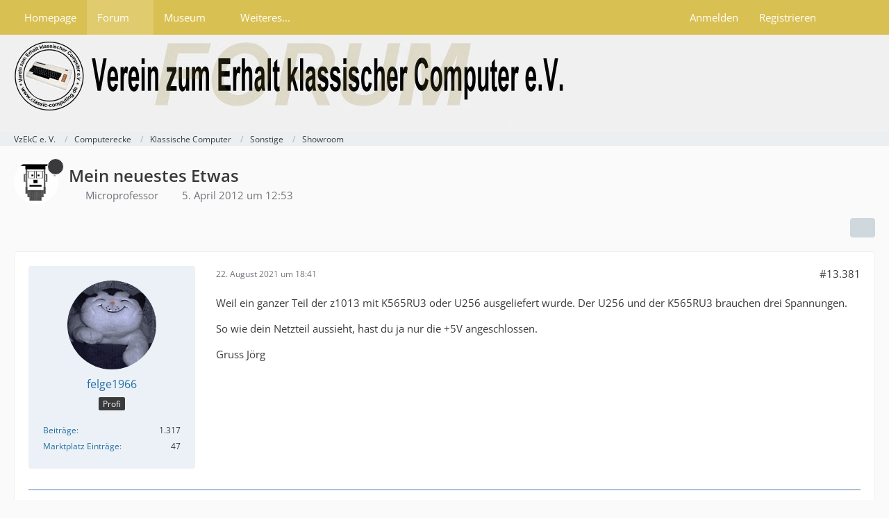

--- FILE ---
content_type: text/html; charset=UTF-8
request_url: https://forum.classic-computing.de/forum/index.php?thread/3077-mein-neuestes-etwas/&postID=316925
body_size: 25252
content:









<!DOCTYPE html>
<html
	dir="ltr"
	lang="de"
	data-color-scheme="light"
>

<head>
	<meta charset="utf-8">
		
	<title>Mein neuestes Etwas - Seite 447 - Showroom - VzEkC e. V.</title>
	
	<meta name="viewport" content="width=device-width, initial-scale=1">
<meta name="format-detection" content="telephone=no">
<meta name="description" content="Ich weiß nicht so genau, ob es hier schon so etwas gibt. Falls nicht, eröffne ich mal einen Thread, in dem User ihre Neuerwerbungen vorstellen können.

Ich eröffne mit:

Philips &quot;Tele-Spiel&quot; ES 2201 - ein echter Clone der &quot;Magnavox Odyssey&quot;.…">
<meta property="og:site_name" content="VzEkC e. V.">
<meta property="og:title" content="Mein neuestes Etwas - VzEkC e. V.">
<meta property="og:url" content="https://forum.classic-computing.de/forum/index.php?thread/3077-mein-neuestes-etwas/">
<meta property="og:type" content="article">
<meta property="og:description" content="Ich weiß nicht so genau, ob es hier schon so etwas gibt. Falls nicht, eröffne ich mal einen Thread, in dem User ihre Neuerwerbungen vorstellen können.

Ich eröffne mit:

Philips &quot;Tele-Spiel&quot; ES 2201 - ein echter Clone der &quot;Magnavox Odyssey&quot;.…">

<!-- Stylesheets -->
<link rel="stylesheet" type="text/css" href="https://forum.classic-computing.de/style/style-2.css?m=1764494920"><link rel="preload" href="https://forum.classic-computing.de/font/families/Open%20Sans/OpenSans%5Bwdth%2Cwght%5D.woff2?v=1745531858" as="font" crossorigin>

<meta name="timezone" content="Europe/Berlin">


<script data-cfasync="false">
	var WCF_PATH = 'https://forum.classic-computing.de/';
	var WSC_API_URL = 'https://forum.classic-computing.de/';
	var WSC_RPC_API_URL = 'https://forum.classic-computing.de/index.php?api/rpc/';
	
	var LANGUAGE_ID = 1;
	var LANGUAGE_USE_INFORMAL_VARIANT = true;
	var TIME_NOW = 1768807300;
	var LAST_UPDATE_TIME = 1763889223;
	var ENABLE_DEBUG_MODE = false;
	var ENABLE_PRODUCTION_DEBUG_MODE = true;
	var ENABLE_DEVELOPER_TOOLS = false;
	var PAGE_TITLE = 'VzEkC e. V.';
	
	var REACTION_TYPES = {"1":{"title":"Gef\u00e4llt mir","renderedIcon":"<img\n\tsrc=\"https:\/\/forum.classic-computing.de\/images\/reaction\/1-thumbup.png\"\n\talt=\"Gef\u00e4llt mir\"\n\tclass=\"reactionType\"\n\tdata-reaction-type-id=\"1\"\n>","iconPath":"https:\/\/forum.classic-computing.de\/images\/reaction\/1-thumbup.png","showOrder":1,"reactionTypeID":1,"isAssignable":1},"6":{"title":"Gef\u00e4llt mir nicht","renderedIcon":"<img\n\tsrc=\"https:\/\/forum.classic-computing.de\/images\/reaction\/6-daumen_runter.png\"\n\talt=\"Gef\u00e4llt mir nicht\"\n\tclass=\"reactionType\"\n\tdata-reaction-type-id=\"6\"\n>","iconPath":"https:\/\/forum.classic-computing.de\/images\/reaction\/6-daumen_runter.png","showOrder":2,"reactionTypeID":6,"isAssignable":1}};
	
	
	</script>

<script data-cfasync="false" src="https://forum.classic-computing.de/js/WoltLabSuite/WebComponent.min.js?v=1763889223"></script>
<script data-cfasync="false" src="https://forum.classic-computing.de/js/preload/de.preload.js?v=1763889223"></script>

<script data-cfasync="false" src="https://forum.classic-computing.de/js/WoltLabSuite.Core.tiny.min.js?v=1763889223"></script>
<script data-cfasync="false">
requirejs.config({
	baseUrl: 'https://forum.classic-computing.de/js',
	urlArgs: 't=1763889223'
	
});

window.addEventListener('pageshow', function(event) {
	if (event.persisted) {
		window.location.reload();
	}
});

</script>











<script data-cfasync="false" src="https://forum.classic-computing.de/js/WoltLabSuite.Gallery.tiny.min.js?v=1763889223"></script>

<script data-cfasync="false" src="https://forum.classic-computing.de/js/WoltLabSuite.Forum.tiny.min.js?v=1763889223"></script>



<script>
	var BOOKMARK_FORCE_REMARK = 0;
</script>

<noscript>
	<style>
		.jsOnly {
			display: none !important;
		}
		
		.noJsOnly {
			display: block !important;
		}
	</style>
</noscript>



	
	
	<script type="application/ld+json">
{
"@context": "http://schema.org",
"@type": "WebSite",
"url": "https:\/\/forum.classic-computing.de\/forum\/",
"potentialAction": {
"@type": "SearchAction",
"target": "https:\/\/forum.classic-computing.de\/index.php?search\/&q={search_term_string}",
"query-input": "required name=search_term_string"
}
}
</script>
<link rel="apple-touch-icon" sizes="180x180" href="https://forum.classic-computing.de/images/style-2/apple-touch-icon.png">
<link rel="manifest" href="https://forum.classic-computing.de/images/style-2/manifest-1.json">
<link rel="icon" type="image/png" sizes="48x48" href="https://forum.classic-computing.de/images/style-2/favicon-48x48.png">
<meta name="msapplication-config" content="https://forum.classic-computing.de/images/style-2/browserconfig.xml">
<meta name="theme-color" content="#f0f0f0">
<script>
	{
		document.querySelector('meta[name="theme-color"]').content = window.getComputedStyle(document.documentElement).getPropertyValue("--wcfPageThemeColor");
	}
</script>

	
			<link rel="canonical" href="https://forum.classic-computing.de/forum/index.php?thread/3077-mein-neuestes-etwas/&amp;pageNo=447">
		
						<link rel="next" href="https://forum.classic-computing.de/forum/index.php?thread/3077-mein-neuestes-etwas/&amp;pageNo=448">
				<link rel="prev" href="https://forum.classic-computing.de/forum/index.php?thread/3077-mein-neuestes-etwas/&amp;pageNo=446">
	
		</head>

<body id="tpl_wbb_thread"
	itemscope itemtype="http://schema.org/WebPage" itemid="https://forum.classic-computing.de/forum/index.php?thread/3077-mein-neuestes-etwas/&amp;pageNo=447"	data-template="thread" data-application="wbb" data-page-id="46" data-page-identifier="com.woltlab.wbb.Thread"	data-board-id="51" data-thread-id="3077"	class="">

<span id="top"></span>

<div id="pageContainer" class="pageContainer">
	
	
	<div id="pageHeaderContainer" class="pageHeaderContainer">
	<header id="pageHeader" class="pageHeader">
		<div id="pageHeaderPanel" class="pageHeaderPanel">
			<div class="layoutBoundary">
				<div class="box mainMenu" data-box-identifier="com.woltlab.wcf.MainMenu">
			
		
	<div class="boxContent">
		<nav aria-label="Hauptmenü">
	<ol class="boxMenu">
		
		
					<li class="" data-identifier="com.woltlab.wcf.generic15">
				<a href="https://www.classic-computing.org" target="_blank" rel="nofollow noopener" class="boxMenuLink">
					<span class="boxMenuLinkTitle">Homepage</span>
														</a>
				
				</li>				
									<li class="active boxMenuHasChildren" data-identifier="com.woltlab.wbb.BoardList">
				<a href="https://forum.classic-computing.de/forum/" class="boxMenuLink" aria-current="page">
					<span class="boxMenuLinkTitle">Forum</span>
																<fa-icon size="16" name="caret-down" solid></fa-icon>
									</a>
				
				<ol class="boxMenuDepth1">				
									<li class="" data-identifier="com.woltlab.wbb.UnresolvedThreadList">
				<a href="https://forum.classic-computing.de/forum/index.php?unresolved-thread-list/" class="boxMenuLink">
					<span class="boxMenuLinkTitle">Unerledigte Themen</span>
														</a>
				
				</li>				
									</ol></li>									<li class=" boxMenuHasChildren" data-identifier="com.woltlab.gallery.Gallery">
				<a href="https://forum.classic-computing.de/gallery/" class="boxMenuLink">
					<span class="boxMenuLinkTitle">Museum</span>
																<fa-icon size="16" name="caret-down" solid></fa-icon>
									</a>
				
				<ol class="boxMenuDepth1">				
									<li class="" data-identifier="com.woltlab.gallery.AlbumList">
				<a href="https://forum.classic-computing.de/gallery/index.php?album-list/" class="boxMenuLink">
					<span class="boxMenuLinkTitle">Sammlungen unserer Mitglieder</span>
														</a>
				
				</li>				
									</ol></li>									<li class=" boxMenuHasChildren" data-identifier="com.woltlab.wcf.generic64">
				<a href="https://www.classic-computing.de/wissen/" target="_blank" rel="nofollow noopener" class="boxMenuLink">
					<span class="boxMenuLinkTitle">Weiteres...</span>
																<fa-icon size="16" name="caret-down" solid></fa-icon>
									</a>
				
				<ol class="boxMenuDepth1">				
									<li class="" data-identifier="com.woltlab.wcf.generic16">
				<a href="http://www.classic-computing.de/wissen/" target="_blank" rel="nofollow noopener" class="boxMenuLink">
					<span class="boxMenuLinkTitle">Wissen</span>
														</a>
				
				</li>				
									<li class="" data-identifier="com.woltlab.wcf.generic55">
				<a href="https://retrostar.classic-computing.de/status" target="_blank" rel="nofollow noopener" class="boxMenuLink">
					<span class="boxMenuLinkTitle">Retrostar</span>
														</a>
				
				</li>				
									<li class="" data-identifier="com.woltlab.wcf.generic58">
				<a href="https://forum.classic-computing.de/index.php?discord-de/" class="boxMenuLink">
					<span class="boxMenuLinkTitle">Discord</span>
														</a>
				
				</li>				
									<li class=" boxMenuHasChildren" data-identifier="com.woltlab.wcf.generic17">
				<a href="https://www.classic-computing.de/veranstaltungskalender/" target="_blank" rel="nofollow noopener" class="boxMenuLink">
					<span class="boxMenuLinkTitle">Kalender</span>
														</a>
				
				<ol class="boxMenuDepth2">				
									<li class="" data-identifier="com.woltlab.wcf.generic59">
				<a href="https://www.classic-computing.de/veranstaltungskalender/" target="_blank" rel="nofollow noopener" class="boxMenuLink">
					<span class="boxMenuLinkTitle">Kalender anzeigen</span>
														</a>
				
				</li>				
									</ol></li></ol></li>								
		
	</ol>
</nav>	</div>
</div><button type="button" class="pageHeaderMenuMobile" aria-expanded="false" aria-label="Menü">
	<span class="pageHeaderMenuMobileInactive">
		<fa-icon size="32" name="bars"></fa-icon>
	</span>
	<span class="pageHeaderMenuMobileActive">
		<fa-icon size="32" name="xmark"></fa-icon>
	</span>
</button>
				
				<nav id="topMenu" class="userPanel">
	<ul class="userPanelItems">
									<li id="pageLanguageContainer">
					
				</li>
						<li id="userLogin">
				<a
					class="loginLink"
					href="https://forum.classic-computing.de/index.php?login/&amp;url=https%3A%2F%2Fforum.classic-computing.de%2Fforum%2Findex.php%3Fthread%2F3077-mein-neuestes-etwas%2F%26postID%3D316925"
					rel="nofollow"
				>Anmelden</a>
			</li>
							<li id="userRegistration">
					<a
						class="registrationLink"
						href="https://forum.classic-computing.de/index.php?register/"
						rel="nofollow"
					>Registrieren</a>
				</li>
							
								
							
		<!-- page search -->
		<li>
			<a href="https://forum.classic-computing.de/index.php?search/" id="userPanelSearchButton" class="jsTooltip" title="Suche"><fa-icon size="32" name="magnifying-glass"></fa-icon> <span>Suche</span></a>
		</li>
	</ul>
</nav>
	<a
		href="https://forum.classic-computing.de/index.php?login/&amp;url=https%3A%2F%2Fforum.classic-computing.de%2Fforum%2Findex.php%3Fthread%2F3077-mein-neuestes-etwas%2F%26postID%3D316925"
		class="userPanelLoginLink jsTooltip"
		title="Anmelden"
		rel="nofollow"
	>
		<fa-icon size="32" name="arrow-right-to-bracket"></fa-icon>
	</a>
			</div>
		</div>
		
		<div id="pageHeaderFacade" class="pageHeaderFacade">
			<div class="layoutBoundary">
				<div id="pageHeaderLogo" class="pageHeaderLogo">
		
	<a href="https://forum.classic-computing.de/forum/" aria-label="VzEkC e. V.">
		<img src="https://forum.classic-computing.de/images/style-2/pageLogo.jpg" alt="" class="pageHeaderLogoLarge" height="120" width="800" loading="eager">
		<img src="https://forum.classic-computing.de/images/style-2/pageLogoMobile.jpg" alt="" class="pageHeaderLogoSmall" height="102" width="103" loading="eager">
		
		
	</a>
</div>
				
					

					
		
			
	
<button type="button" id="pageHeaderSearchMobile" class="pageHeaderSearchMobile" aria-expanded="false" aria-label="Suche">
	<fa-icon size="32" name="magnifying-glass"></fa-icon>
</button>

<div id="pageHeaderSearch" class="pageHeaderSearch">
	<form method="post" action="https://forum.classic-computing.de/index.php?search/">
		<div id="pageHeaderSearchInputContainer" class="pageHeaderSearchInputContainer">
			<div class="pageHeaderSearchType dropdown">
				<a href="#" class="button dropdownToggle" id="pageHeaderSearchTypeSelect">
					<span class="pageHeaderSearchTypeLabel">Dieses Thema</span>
					<fa-icon size="16" name="caret-down" solid></fa-icon>
				</a>
				<ul class="dropdownMenu">
					<li><a href="#" data-extended-link="https://forum.classic-computing.de/index.php?search/&amp;extended=1" data-object-type="everywhere">Alles</a></li>
					<li class="dropdownDivider"></li>
					
											<li><a href="#" data-extended-link="https://forum.classic-computing.de/index.php?search/&amp;extended=1&amp;type=com.woltlab.wbb.post" data-object-type="com.woltlab.wbb.post" data-parameters='{ "threadID": 3077 }'>Dieses Thema</a></li>		<li><a href="#" data-extended-link="https://forum.classic-computing.de/index.php?search/&amp;extended=1&amp;type=com.woltlab.wbb.post" data-object-type="com.woltlab.wbb.post" data-parameters='{ "boardID": 51 }'>Dieses Forum</a></li>
						
						<li class="dropdownDivider"></li>
					
					
																		<li><a href="#" data-extended-link="https://forum.classic-computing.de/index.php?search/&amp;type=com.woltlab.wcf.article&amp;extended=1" data-object-type="com.woltlab.wcf.article">Artikel</a></li>
																																			<li><a href="#" data-extended-link="https://forum.classic-computing.de/index.php?search/&amp;type=com.woltlab.wbb.post&amp;extended=1" data-object-type="com.woltlab.wbb.post">Forum</a></li>
																								<li><a href="#" data-extended-link="https://forum.classic-computing.de/index.php?search/&amp;type=com.woltlab.wcf.page&amp;extended=1" data-object-type="com.woltlab.wcf.page">Seiten</a></li>
																								<li><a href="#" data-extended-link="https://forum.classic-computing.de/index.php?search/&amp;type=com.viecode.marketplace.entry&amp;extended=1" data-object-type="com.viecode.marketplace.entry">Marktplatz-Eintrag</a></li>
																								<li><a href="#" data-extended-link="https://forum.classic-computing.de/index.php?search/&amp;type=com.woltlab.gallery.image&amp;extended=1" data-object-type="com.woltlab.gallery.image">Galerie</a></li>
																
					<li class="dropdownDivider"></li>
					<li><a class="pageHeaderSearchExtendedLink" href="https://forum.classic-computing.de/index.php?search/&amp;extended=1">Erweiterte Suche</a></li>
				</ul>
			</div>
			
			<input type="search" name="q" id="pageHeaderSearchInput" class="pageHeaderSearchInput" placeholder="Suchbegriff eingeben" autocomplete="off" value="">
			
			<button type="submit" class="pageHeaderSearchInputButton button" title="Suche">
				<fa-icon size="16" name="magnifying-glass"></fa-icon>
			</button>
			
			<div id="pageHeaderSearchParameters"></div>
			
					</div>
	</form>
</div>

	
			</div>
		</div>
	</header>
	
	
</div>
	
	
	
	
	
	<div class="pageNavigation">
	<div class="layoutBoundary">
			<nav class="breadcrumbs" aria-label="Verlaufsnavigation">
		<ol class="breadcrumbs__list" itemprop="breadcrumb" itemscope itemtype="http://schema.org/BreadcrumbList">
			<li class="breadcrumbs__item" title="VzEkC e. V." itemprop="itemListElement" itemscope itemtype="http://schema.org/ListItem">
							<a class="breadcrumbs__link" href="https://forum.classic-computing.de/forum/" itemprop="item">
																<span class="breadcrumbs__title" itemprop="name">VzEkC e. V.</span>
							</a>
															<meta itemprop="position" content="1">
																					</li>
														
											<li class="breadcrumbs__item" title="Computerecke" itemprop="itemListElement" itemscope itemtype="http://schema.org/ListItem">
							<a class="breadcrumbs__link" href="https://forum.classic-computing.de/forum/index.php?board/165-computerecke/" itemprop="item">
																<span class="breadcrumbs__title" itemprop="name">Computerecke</span>
							</a>
															<meta itemprop="position" content="2">
																					</li>
														
											<li class="breadcrumbs__item" title="Klassische Computer" itemprop="itemListElement" itemscope itemtype="http://schema.org/ListItem">
							<a class="breadcrumbs__link" href="https://forum.classic-computing.de/forum/index.php?board/12-klassische-computer/" itemprop="item">
																<span class="breadcrumbs__title" itemprop="name">Klassische Computer</span>
							</a>
															<meta itemprop="position" content="3">
																					</li>
														
											<li class="breadcrumbs__item" title="Sonstige" itemprop="itemListElement" itemscope itemtype="http://schema.org/ListItem">
							<a class="breadcrumbs__link" href="https://forum.classic-computing.de/forum/index.php?board/66-sonstige/" itemprop="item">
																<span class="breadcrumbs__title" itemprop="name">Sonstige</span>
							</a>
															<meta itemprop="position" content="4">
																					</li>
														
											<li class="breadcrumbs__item" title="Showroom" itemprop="itemListElement" itemscope itemtype="http://schema.org/ListItem">
							<a class="breadcrumbs__link" href="https://forum.classic-computing.de/forum/index.php?board/51-showroom/" itemprop="item">
																	<span class="breadcrumbs__parent_indicator">
										<fa-icon size="16" name="arrow-left-long"></fa-icon>
									</span>
																<span class="breadcrumbs__title" itemprop="name">Showroom</span>
							</a>
															<meta itemprop="position" content="5">
																					</li>
		</ol>
	</nav>
	</div>
</div>
	
	
	
	<section id="main" class="main" role="main" 	itemprop="mainEntity" itemscope itemtype="http://schema.org/DiscussionForumPosting"
	itemid="https://forum.classic-computing.de/forum/index.php?thread/3077-mein-neuestes-etwas/#post31958"
>
		<div class="layoutBoundary">
			

						
			<div id="content" class="content">
								
																<header class="contentHeader messageGroupContentHeader wbbThread" data-thread-id="3077" data-is-closed="0" data-is-deleted="0" data-is-disabled="0" data-is-sticky="1" data-is-announcement="0" data-is-link="0">
		<div class="contentHeaderIcon">
			<img src="https://forum.classic-computing.de/images/avatars/3f/56-3f6667accf6177dbfe9053e1c90d4ec20d3973dd.webp" width="64" height="64" alt="" class="userAvatarImage" loading="lazy">
										<span class="jsTooltip jsIconSticky wbbStickyIcon" title="Angepinnt">
					<fa-icon size="16" name="thumbtack"></fa-icon>
				</span>
												
		</div>

		<div class="contentHeaderTitle">
			<h1 class="contentTitle" itemprop="name headline">Mein neuestes Etwas</h1>
			<ul class="inlineList contentHeaderMetaData">
				

				

									<li itemprop="author" itemscope itemtype="http://schema.org/Person">
						<fa-icon size="16" name="user"></fa-icon>
													<a href="https://forum.classic-computing.de/index.php?user/597-microprofessor/" class="userLink" data-object-id="597" itemprop="url">
								<span itemprop="name">Microprofessor</span>
							</a>
											</li>
				
				<li>
					<fa-icon size="16" name="clock"></fa-icon>
					<a href="https://forum.classic-computing.de/forum/index.php?thread/3077-mein-neuestes-etwas/"><woltlab-core-date-time date="2012-04-05T10:53:38+00:00">5. April 2012 um 12:53</woltlab-core-date-time></a>
				</li>

				
				
				
			</ul>

			<meta itemprop="url" content="https://forum.classic-computing.de/forum/index.php?thread/3077-mein-neuestes-etwas/">
			<meta itemprop="commentCount" content="27367">
							<meta itemprop="datePublished" content="2012-04-05T12:53:38+02:00">
					</div>

		
	</header>
													
				
				
				
				
				

				




	<div class="contentInteraction">
					<div class="contentInteractionPagination paginationTop">
				<woltlab-core-pagination page="447" count="913" url="https://forum.classic-computing.de/forum/index.php?thread/3077-mein-neuestes-etwas/"></woltlab-core-pagination>			</div>
		
					<div class="contentInteractionButtonContainer">
				
									 <div class="contentInteractionShareButton">
						<button type="button" class="button small wsShareButton jsTooltip" title="Teilen" data-link="https://forum.classic-computing.de/forum/index.php?thread/3077-mein-neuestes-etwas/" data-link-title="Mein neuestes Etwas" data-bbcode="[thread]3077[/thread]">
		<fa-icon size="16" name="share-nodes"></fa-icon>
	</button>					</div>
				
							</div>
			</div>


	<div class="section">
		<ul
			class="wbbThreadPostList messageList jsClipboardContainer"
			data-is-last-page="false"
			data-last-post-time="1768670396"
			data-page-no="447"
			data-type="com.woltlab.wbb.post"
		>
							



			
		
		
		
	
	
			<li
			id="post316622"
			class="
				anchorFixedHeader
															"
		>
			<article class="wbbPost message messageSidebarOrientationLeft jsClipboardObject jsMessage userOnlineGroupMarking3"
				data-post-id="316622" data-can-edit="0" data-can-edit-inline="0"
				data-is-closed="0" data-is-deleted="0" data-is-disabled="0"
								data-object-id="316622" data-object-type="com.woltlab.wbb.likeablePost" data-user-id="706"													itemprop="comment"
					itemscope itemtype="http://schema.org/Comment"
					itemid="https://forum.classic-computing.de/forum/index.php?thread/3077-mein-neuestes-etwas/&amp;postID=316622#post316622"
							>
				<meta itemprop="datePublished" content="2021-08-22T18:41:54+02:00">
													<meta itemprop="url" content="https://forum.classic-computing.de/forum/index.php?thread/3077-mein-neuestes-etwas/&amp;postID=316622#post316622">
									 
	
<aside role="presentation" class="messageSidebar member" itemprop="author" itemscope itemtype="http://schema.org/Person">
	<div class="messageAuthor">
		
		
								
							<div class="userAvatar">
					<a href="https://forum.classic-computing.de/index.php?user/706-felge1966/" aria-hidden="true" tabindex="-1"><img src="https://forum.classic-computing.de/images/avatars/f2/315-f2b40b5fe540636696c02423589e449f1d0925b8.gif" width="128" height="128" alt="" class="userAvatarImage" loading="lazy"></a>					
									</div>
						
			<div class="messageAuthorContainer">
				<a href="https://forum.classic-computing.de/index.php?user/706-felge1966/" class="username userLink" data-object-id="706" itemprop="url">
					<span itemprop="name">felge1966</span>
				</a>
														
					
							</div>
			
												<div class="userTitle">
						<span class="badge userTitleBadge">Profi</span>
					</div>
				
				
							
						</div>
	
			
		
									<div class="userCredits">
					<dl class="plain dataList">
						<dt><a href="https://forum.classic-computing.de/forum/index.php?user-post-list/706-felge1966/" title="Beiträge von felge1966" class="jsTooltip">Beiträge</a></dt>
	<dd>1.317</dd>
	<dt><a href="https://forum.classic-computing.de/marketplace/index.php?entry-list/&amp;userID=706" title="Einträge von „felge1966“ suchen" class="jsTooltip">Marktplatz Einträge</a></dt>
	<dd>47</dd>
					</dl>
				</div>
			
				
		
	</aside>
				
				<div class="messageContent">
					<header class="messageHeader">
						<div class="messageHeaderBox">
							<ul class="messageHeaderMetaData">
								<li><a href="https://forum.classic-computing.de/forum/index.php?thread/3077-mein-neuestes-etwas/&amp;postID=316622#post316622" rel="nofollow" class="permalink messagePublicationTime"><woltlab-core-date-time date="2021-08-22T16:41:54+00:00">22. August 2021 um 18:41</woltlab-core-date-time></a></li>
								
								
							</ul>
							
							<ul class="messageStatus">
																																																
								
							</ul>
						</div>
						
						<ul class="messageQuickOptions">
															
														
															<li>
									<a href="https://forum.classic-computing.de/forum/index.php?thread/3077-mein-neuestes-etwas/&amp;postID=316622#post316622" rel="nofollow" class="jsTooltip wsShareButton" title="Teilen" data-link-title="Mein neuestes Etwas">#13.381</a>
								</li>
														
														
							
						</ul>
						
						
					</header>
					
					<div class="messageBody">
												
												
						
						
						<div class="messageText" itemprop="text">
														
							<p>Weil ein ganzer Teil der z1013 mit K565RU3  oder U256 ausgeliefert wurde. Der U256 und der K565RU3 brauchen drei Spannungen.</p><p>So wie dein Netzteil aussieht,  hast du ja nur die +5V angeschlossen.</p><p>Gruss Jörg</p>						</div>
						
						
					</div>
					
					<footer class="messageFooter">
												
												
						
						
						<div class="messageFooterNotes">
														
														
														
														
							
						</div>
						
						<div class="messageFooterGroup">
							
																	
	<woltlab-core-reaction-summary
		data="[]"
		object-type="com.woltlab.wbb.likeablePost"
		object-id="316622"
		selected-reaction="0"
	></woltlab-core-reaction-summary>
							
							<ul class="messageFooterButtonsExtra buttonList smallButtons jsMobileNavigationExtra">
																																								
							</ul>
							
							<ul class="messageFooterButtons buttonList smallButtons jsMobileNavigation">
																																															</ul>
						</div>

						
					</footer>
				</div>
			</article>
		</li>
		
	
	
		
		
				
		
		
		
	
	
			<li
			id="post316628"
			class="
				anchorFixedHeader
															"
		>
			<article class="wbbPost message messageSidebarOrientationLeft jsClipboardObject jsMessage userOnlineGroupMarking3"
				data-post-id="316628" data-can-edit="0" data-can-edit-inline="0"
				data-is-closed="0" data-is-deleted="0" data-is-disabled="0"
								data-object-id="316628" data-object-type="com.woltlab.wbb.likeablePost" data-user-id="2424"													itemprop="comment"
					itemscope itemtype="http://schema.org/Comment"
					itemid="https://forum.classic-computing.de/forum/index.php?thread/3077-mein-neuestes-etwas/&amp;postID=316628#post316628"
							>
				<meta itemprop="datePublished" content="2021-08-22T19:01:24+02:00">
													<meta itemprop="url" content="https://forum.classic-computing.de/forum/index.php?thread/3077-mein-neuestes-etwas/&amp;postID=316628#post316628">
								
<aside role="presentation" class="messageSidebar member" itemprop="author" itemscope itemtype="http://schema.org/Person">
	<div class="messageAuthor">
		
		
								
							<div class="userAvatar">
					<a href="https://forum.classic-computing.de/index.php?user/2424-hobi/" aria-hidden="true" tabindex="-1"><img src="[data-uri]" width="128" height="128" alt="" class="userAvatarImage"></a>					
									</div>
						
			<div class="messageAuthorContainer">
				<a href="https://forum.classic-computing.de/index.php?user/2424-hobi/" class="username userLink" data-object-id="2424" itemprop="url">
					<span itemprop="name">Hobi</span>
				</a>
														
					
							</div>
			
												<div class="userTitle">
						<span class="badge userTitleBadge">Profi</span>
					</div>
				
				
							
						</div>
	
			
		
									<div class="userCredits">
					<dl class="plain dataList">
						<dt><a href="https://forum.classic-computing.de/forum/index.php?user-post-list/2424-hobi/" title="Beiträge von Hobi" class="jsTooltip">Beiträge</a></dt>
	<dd>920</dd>
	<dt><a href="https://forum.classic-computing.de/marketplace/index.php?entry-list/&amp;userID=2424" title="Einträge von „Hobi“ suchen" class="jsTooltip">Marktplatz Einträge</a></dt>
	<dd>18</dd>
					</dl>
				</div>
			
				
		
	</aside>
				
				<div class="messageContent">
					<header class="messageHeader">
						<div class="messageHeaderBox">
							<ul class="messageHeaderMetaData">
								<li><a href="https://forum.classic-computing.de/forum/index.php?thread/3077-mein-neuestes-etwas/&amp;postID=316628#post316628" rel="nofollow" class="permalink messagePublicationTime"><woltlab-core-date-time date="2021-08-22T17:01:24+00:00">22. August 2021 um 19:01</woltlab-core-date-time></a></li>
								
								
							</ul>
							
							<ul class="messageStatus">
																																																
								
							</ul>
						</div>
						
						<ul class="messageQuickOptions">
															
														
															<li>
									<a href="https://forum.classic-computing.de/forum/index.php?thread/3077-mein-neuestes-etwas/&amp;postID=316628#post316628" rel="nofollow" class="jsTooltip wsShareButton" title="Teilen" data-link-title="Mein neuestes Etwas">#13.382</a>
								</li>
														
														
							
						</ul>
						
						
					</header>
					
					<div class="messageBody">
												
												
						
						
						<div class="messageText" itemprop="text">
														
							<p>Am Stromversorgungsstecker kannst du erkennen, dass alle 3 Spannungen angeschlossen sind. Die 12V kommen vom Netzteil. Der Optokoppler schaltet die Relais, sobald -5 da sind.</p>						</div>
						
						
					</div>
					
					<footer class="messageFooter">
												
												
						
						
						<div class="messageFooterNotes">
														
														
														
														
							
						</div>
						
						<div class="messageFooterGroup">
							
																				
	<woltlab-core-reaction-summary
		data="[[1,1]]"
		object-type="com.woltlab.wbb.likeablePost"
		object-id="316628"
		selected-reaction="0"
	></woltlab-core-reaction-summary>
							
							<ul class="messageFooterButtonsExtra buttonList smallButtons jsMobileNavigationExtra">
																																								
							</ul>
							
							<ul class="messageFooterButtons buttonList smallButtons jsMobileNavigation">
																																															</ul>
						</div>

						
					</footer>
				</div>
			</article>
		</li>
		
	
	
		
		
				
		
		
		
	
	
			<li
			id="post316631"
			class="
				anchorFixedHeader
															"
		>
			<article class="wbbPost message messageSidebarOrientationLeft jsClipboardObject jsMessage userOnlineGroupMarking3"
				data-post-id="316631" data-can-edit="0" data-can-edit-inline="0"
				data-is-closed="0" data-is-deleted="0" data-is-disabled="0"
								data-object-id="316631" data-object-type="com.woltlab.wbb.likeablePost" data-user-id="706"													itemprop="comment"
					itemscope itemtype="http://schema.org/Comment"
					itemid="https://forum.classic-computing.de/forum/index.php?thread/3077-mein-neuestes-etwas/&amp;postID=316631#post316631"
							>
				<meta itemprop="datePublished" content="2021-08-22T19:17:55+02:00">
													<meta itemprop="url" content="https://forum.classic-computing.de/forum/index.php?thread/3077-mein-neuestes-etwas/&amp;postID=316631#post316631">
								
<aside role="presentation" class="messageSidebar member" itemprop="author" itemscope itemtype="http://schema.org/Person">
	<div class="messageAuthor">
		
		
								
							<div class="userAvatar">
					<a href="https://forum.classic-computing.de/index.php?user/706-felge1966/" aria-hidden="true" tabindex="-1"><img src="https://forum.classic-computing.de/images/avatars/f2/315-f2b40b5fe540636696c02423589e449f1d0925b8.gif" width="128" height="128" alt="" class="userAvatarImage" loading="lazy"></a>					
									</div>
						
			<div class="messageAuthorContainer">
				<a href="https://forum.classic-computing.de/index.php?user/706-felge1966/" class="username userLink" data-object-id="706" itemprop="url">
					<span itemprop="name">felge1966</span>
				</a>
														
					
							</div>
			
												<div class="userTitle">
						<span class="badge userTitleBadge">Profi</span>
					</div>
				
				
							
						</div>
	
			
		
									<div class="userCredits">
					<dl class="plain dataList">
						<dt><a href="https://forum.classic-computing.de/forum/index.php?user-post-list/706-felge1966/" title="Beiträge von felge1966" class="jsTooltip">Beiträge</a></dt>
	<dd>1.317</dd>
	<dt><a href="https://forum.classic-computing.de/marketplace/index.php?entry-list/&amp;userID=706" title="Einträge von „felge1966“ suchen" class="jsTooltip">Marktplatz Einträge</a></dt>
	<dd>47</dd>
					</dl>
				</div>
			
				
		
	</aside>
				
				<div class="messageContent">
					<header class="messageHeader">
						<div class="messageHeaderBox">
							<ul class="messageHeaderMetaData">
								<li><a href="https://forum.classic-computing.de/forum/index.php?thread/3077-mein-neuestes-etwas/&amp;postID=316631#post316631" rel="nofollow" class="permalink messagePublicationTime"><woltlab-core-date-time date="2021-08-22T17:17:55+00:00">22. August 2021 um 19:17</woltlab-core-date-time></a></li>
								
								
							</ul>
							
							<ul class="messageStatus">
																																																
								
							</ul>
						</div>
						
						<ul class="messageQuickOptions">
															
														
															<li>
									<a href="https://forum.classic-computing.de/forum/index.php?thread/3077-mein-neuestes-etwas/&amp;postID=316631#post316631" rel="nofollow" class="jsTooltip wsShareButton" title="Teilen" data-link-title="Mein neuestes Etwas">#13.383</a>
								</li>
														
														
							
						</ul>
						
						
					</header>
					
					<div class="messageBody">
												
												
						
						
						<div class="messageText" itemprop="text">
														
							<p>Also hast du ein paar DC/DC Wandler zusätzlich eingebaut.</p>						</div>
						
						
					</div>
					
					<footer class="messageFooter">
												
												
						
						
						<div class="messageFooterNotes">
														
														
														
														
							
						</div>
						
						<div class="messageFooterGroup">
							
																	
	<woltlab-core-reaction-summary
		data="[]"
		object-type="com.woltlab.wbb.likeablePost"
		object-id="316631"
		selected-reaction="0"
	></woltlab-core-reaction-summary>
							
							<ul class="messageFooterButtonsExtra buttonList smallButtons jsMobileNavigationExtra">
																																								
							</ul>
							
							<ul class="messageFooterButtons buttonList smallButtons jsMobileNavigation">
																																															</ul>
						</div>

						
					</footer>
				</div>
			</article>
		</li>
		
	
	
		
		
				
		
		
		
	
	
			<li
			id="post316639"
			class="
				anchorFixedHeader
															"
		>
			<article class="wbbPost message messageSidebarOrientationLeft jsClipboardObject jsMessage userOnlineGroupMarking3"
				data-post-id="316639" data-can-edit="0" data-can-edit-inline="0"
				data-is-closed="0" data-is-deleted="0" data-is-disabled="0"
								data-object-id="316639" data-object-type="com.woltlab.wbb.likeablePost" data-user-id="2424"													itemprop="comment"
					itemscope itemtype="http://schema.org/Comment"
					itemid="https://forum.classic-computing.de/forum/index.php?thread/3077-mein-neuestes-etwas/&amp;postID=316639#post316639"
							>
				<meta itemprop="datePublished" content="2021-08-22T19:56:30+02:00">
													<meta itemprop="url" content="https://forum.classic-computing.de/forum/index.php?thread/3077-mein-neuestes-etwas/&amp;postID=316639#post316639">
								
<aside role="presentation" class="messageSidebar member" itemprop="author" itemscope itemtype="http://schema.org/Person">
	<div class="messageAuthor">
		
		
								
							<div class="userAvatar">
					<a href="https://forum.classic-computing.de/index.php?user/2424-hobi/" aria-hidden="true" tabindex="-1"><img src="[data-uri]" width="128" height="128" alt="" class="userAvatarImage"></a>					
									</div>
						
			<div class="messageAuthorContainer">
				<a href="https://forum.classic-computing.de/index.php?user/2424-hobi/" class="username userLink" data-object-id="2424" itemprop="url">
					<span itemprop="name">Hobi</span>
				</a>
														
					
							</div>
			
												<div class="userTitle">
						<span class="badge userTitleBadge">Profi</span>
					</div>
				
				
							
						</div>
	
			
		
									<div class="userCredits">
					<dl class="plain dataList">
						<dt><a href="https://forum.classic-computing.de/forum/index.php?user-post-list/2424-hobi/" title="Beiträge von Hobi" class="jsTooltip">Beiträge</a></dt>
	<dd>920</dd>
	<dt><a href="https://forum.classic-computing.de/marketplace/index.php?entry-list/&amp;userID=2424" title="Einträge von „Hobi“ suchen" class="jsTooltip">Marktplatz Einträge</a></dt>
	<dd>18</dd>
					</dl>
				</div>
			
				
		
	</aside>
				
				<div class="messageContent">
					<header class="messageHeader">
						<div class="messageHeaderBox">
							<ul class="messageHeaderMetaData">
								<li><a href="https://forum.classic-computing.de/forum/index.php?thread/3077-mein-neuestes-etwas/&amp;postID=316639#post316639" rel="nofollow" class="permalink messagePublicationTime"><woltlab-core-date-time date="2021-08-22T17:56:30+00:00">22. August 2021 um 19:56</woltlab-core-date-time></a></li>
								
								
							</ul>
							
							<ul class="messageStatus">
																																																
								
							</ul>
						</div>
						
						<ul class="messageQuickOptions">
															
														
															<li>
									<a href="https://forum.classic-computing.de/forum/index.php?thread/3077-mein-neuestes-etwas/&amp;postID=316639#post316639" rel="nofollow" class="jsTooltip wsShareButton" title="Teilen" data-link-title="Mein neuestes Etwas">#13.384</a>
								</li>
														
														
							
						</ul>
						
						
					</header>
					
					<div class="messageBody">
												
												
						
						
						<div class="messageText" itemprop="text">
														
							<p>+5V in gross und -5V der kleine schwarze Quader am Relais.</p>						</div>
						
						
					</div>
					
					<footer class="messageFooter">
												
												
						
						
						<div class="messageFooterNotes">
														
														
														
														
							
						</div>
						
						<div class="messageFooterGroup">
							
																	
	<woltlab-core-reaction-summary
		data="[]"
		object-type="com.woltlab.wbb.likeablePost"
		object-id="316639"
		selected-reaction="0"
	></woltlab-core-reaction-summary>
							
							<ul class="messageFooterButtonsExtra buttonList smallButtons jsMobileNavigationExtra">
																																								
							</ul>
							
							<ul class="messageFooterButtons buttonList smallButtons jsMobileNavigation">
																																															</ul>
						</div>

						
					</footer>
				</div>
			</article>
		</li>
		
	
	
		
		
				
		
		
		
	
	
			<li
			id="post316647"
			class="
				anchorFixedHeader
															"
		>
			<article class="wbbPost message messageSidebarOrientationLeft jsClipboardObject jsMessage userOnlineGroupMarking3"
				data-post-id="316647" data-can-edit="0" data-can-edit-inline="0"
				data-is-closed="0" data-is-deleted="0" data-is-disabled="0"
								data-object-id="316647" data-object-type="com.woltlab.wbb.likeablePost" data-user-id="706"													itemprop="comment"
					itemscope itemtype="http://schema.org/Comment"
					itemid="https://forum.classic-computing.de/forum/index.php?thread/3077-mein-neuestes-etwas/&amp;postID=316647#post316647"
							>
				<meta itemprop="datePublished" content="2021-08-22T21:03:06+02:00">
													<meta itemprop="url" content="https://forum.classic-computing.de/forum/index.php?thread/3077-mein-neuestes-etwas/&amp;postID=316647#post316647">
								
<aside role="presentation" class="messageSidebar member" itemprop="author" itemscope itemtype="http://schema.org/Person">
	<div class="messageAuthor">
		
		
								
							<div class="userAvatar">
					<a href="https://forum.classic-computing.de/index.php?user/706-felge1966/" aria-hidden="true" tabindex="-1"><img src="https://forum.classic-computing.de/images/avatars/f2/315-f2b40b5fe540636696c02423589e449f1d0925b8.gif" width="128" height="128" alt="" class="userAvatarImage" loading="lazy"></a>					
									</div>
						
			<div class="messageAuthorContainer">
				<a href="https://forum.classic-computing.de/index.php?user/706-felge1966/" class="username userLink" data-object-id="706" itemprop="url">
					<span itemprop="name">felge1966</span>
				</a>
														
					
							</div>
			
												<div class="userTitle">
						<span class="badge userTitleBadge">Profi</span>
					</div>
				
				
							
						</div>
	
			
		
									<div class="userCredits">
					<dl class="plain dataList">
						<dt><a href="https://forum.classic-computing.de/forum/index.php?user-post-list/706-felge1966/" title="Beiträge von felge1966" class="jsTooltip">Beiträge</a></dt>
	<dd>1.317</dd>
	<dt><a href="https://forum.classic-computing.de/marketplace/index.php?entry-list/&amp;userID=706" title="Einträge von „felge1966“ suchen" class="jsTooltip">Marktplatz Einträge</a></dt>
	<dd>47</dd>
					</dl>
				</div>
			
				
		
	</aside>
				
				<div class="messageContent">
					<header class="messageHeader">
						<div class="messageHeaderBox">
							<ul class="messageHeaderMetaData">
								<li><a href="https://forum.classic-computing.de/forum/index.php?thread/3077-mein-neuestes-etwas/&amp;postID=316647#post316647" rel="nofollow" class="permalink messagePublicationTime"><woltlab-core-date-time date="2021-08-22T19:03:06+00:00">22. August 2021 um 21:03</woltlab-core-date-time></a></li>
								
								
							</ul>
							
							<ul class="messageStatus">
																																																
								
							</ul>
						</div>
						
						<ul class="messageQuickOptions">
															
														
															<li>
									<a href="https://forum.classic-computing.de/forum/index.php?thread/3077-mein-neuestes-etwas/&amp;postID=316647#post316647" rel="nofollow" class="jsTooltip wsShareButton" title="Teilen" data-link-title="Mein neuestes Etwas">#13.385</a>
								</li>
														
														
							
						</ul>
						
						
					</header>
					
					<div class="messageBody">
												
												
						
						
						<div class="messageText" itemprop="text">
														
							<p>und die +12V ?</p>						</div>
						
						
					</div>
					
					<footer class="messageFooter">
												
												
						
						
						<div class="messageFooterNotes">
														
														
														
														
							
						</div>
						
						<div class="messageFooterGroup">
							
																	
	<woltlab-core-reaction-summary
		data="[]"
		object-type="com.woltlab.wbb.likeablePost"
		object-id="316647"
		selected-reaction="0"
	></woltlab-core-reaction-summary>
							
							<ul class="messageFooterButtonsExtra buttonList smallButtons jsMobileNavigationExtra">
																																								
							</ul>
							
							<ul class="messageFooterButtons buttonList smallButtons jsMobileNavigation">
																																															</ul>
						</div>

						
					</footer>
				</div>
			</article>
		</li>
		
	
	
		
		
				
		
		
		
	
	
			<li
			id="post316651"
			class="
				anchorFixedHeader
															"
		>
			<article class="wbbPost message messageSidebarOrientationLeft jsClipboardObject jsMessage userOnlineGroupMarking3"
				data-post-id="316651" data-can-edit="0" data-can-edit-inline="0"
				data-is-closed="0" data-is-deleted="0" data-is-disabled="0"
								data-object-id="316651" data-object-type="com.woltlab.wbb.likeablePost" data-user-id="2424"													itemprop="comment"
					itemscope itemtype="http://schema.org/Comment"
					itemid="https://forum.classic-computing.de/forum/index.php?thread/3077-mein-neuestes-etwas/&amp;postID=316651#post316651"
							>
				<meta itemprop="datePublished" content="2021-08-22T21:46:40+02:00">
													<meta itemprop="url" content="https://forum.classic-computing.de/forum/index.php?thread/3077-mein-neuestes-etwas/&amp;postID=316651#post316651">
								
<aside role="presentation" class="messageSidebar member" itemprop="author" itemscope itemtype="http://schema.org/Person">
	<div class="messageAuthor">
		
		
								
							<div class="userAvatar">
					<a href="https://forum.classic-computing.de/index.php?user/2424-hobi/" aria-hidden="true" tabindex="-1"><img src="[data-uri]" width="128" height="128" alt="" class="userAvatarImage"></a>					
									</div>
						
			<div class="messageAuthorContainer">
				<a href="https://forum.classic-computing.de/index.php?user/2424-hobi/" class="username userLink" data-object-id="2424" itemprop="url">
					<span itemprop="name">Hobi</span>
				</a>
														
					
							</div>
			
												<div class="userTitle">
						<span class="badge userTitleBadge">Profi</span>
					</div>
				
				
							
						</div>
	
			
		
									<div class="userCredits">
					<dl class="plain dataList">
						<dt><a href="https://forum.classic-computing.de/forum/index.php?user-post-list/2424-hobi/" title="Beiträge von Hobi" class="jsTooltip">Beiträge</a></dt>
	<dd>920</dd>
	<dt><a href="https://forum.classic-computing.de/marketplace/index.php?entry-list/&amp;userID=2424" title="Einträge von „Hobi“ suchen" class="jsTooltip">Marktplatz Einträge</a></dt>
	<dd>18</dd>
					</dl>
				</div>
			
				
		
	</aside>
				
				<div class="messageContent">
					<header class="messageHeader">
						<div class="messageHeaderBox">
							<ul class="messageHeaderMetaData">
								<li><a href="https://forum.classic-computing.de/forum/index.php?thread/3077-mein-neuestes-etwas/&amp;postID=316651#post316651" rel="nofollow" class="permalink messagePublicationTime"><woltlab-core-date-time date="2021-08-22T19:46:40+00:00">22. August 2021 um 21:46</woltlab-core-date-time></a></li>
								
								
							</ul>
							
							<ul class="messageStatus">
																																																
								
							</ul>
						</div>
						
						<ul class="messageQuickOptions">
															
														
															<li>
									<a href="https://forum.classic-computing.de/forum/index.php?thread/3077-mein-neuestes-etwas/&amp;postID=316651#post316651" rel="nofollow" class="jsTooltip wsShareButton" title="Teilen" data-link-title="Mein neuestes Etwas">#13.386</a>
								</li>
														
														
							
						</ul>
						
						
					</header>
					
					<div class="messageBody">
												
												
						
						
						<div class="messageText" itemprop="text">
														
							<p>12V2A Steckernetzteil, schwarzer Knubbel unten am Alu-Blech</p>						</div>
						
						
					</div>
					
					<footer class="messageFooter">
												
												
						
						
						<div class="messageFooterNotes">
														
														
														
														
							
						</div>
						
						<div class="messageFooterGroup">
							
																	
	<woltlab-core-reaction-summary
		data="[]"
		object-type="com.woltlab.wbb.likeablePost"
		object-id="316651"
		selected-reaction="0"
	></woltlab-core-reaction-summary>
							
							<ul class="messageFooterButtonsExtra buttonList smallButtons jsMobileNavigationExtra">
																																								
							</ul>
							
							<ul class="messageFooterButtons buttonList smallButtons jsMobileNavigation">
																																															</ul>
						</div>

						
					</footer>
				</div>
			</article>
		</li>
		
	
	
		
		
				
		
		
		
	
	
			<li
			id="post316853"
			class="
				anchorFixedHeader
												wbbPostOfficial			"
		>
			<article class="wbbPost message messageSidebarOrientationLeft jsClipboardObject jsMessage userOnlineGroupMarking7"
				data-post-id="316853" data-can-edit="0" data-can-edit-inline="0"
				data-is-closed="0" data-is-deleted="0" data-is-disabled="0"
								data-object-id="316853" data-object-type="com.woltlab.wbb.likeablePost" data-user-id="1630"													itemprop="comment"
					itemscope itemtype="http://schema.org/Comment"
					itemid="https://forum.classic-computing.de/forum/index.php?thread/3077-mein-neuestes-etwas/&amp;postID=316853#post316853"
							>
				<meta itemprop="datePublished" content="2021-08-24T17:19:29+02:00">
													<meta itemprop="url" content="https://forum.classic-computing.de/forum/index.php?thread/3077-mein-neuestes-etwas/&amp;postID=316853#post316853">
								
<aside role="presentation" class="messageSidebar member" itemprop="author" itemscope itemtype="http://schema.org/Person">
	<div class="messageAuthor">
		
		
								
							<div class="userAvatar">
					<a href="https://forum.classic-computing.de/index.php?user/1630-cartouce/" aria-hidden="true" tabindex="-1"><img src="https://forum.classic-computing.de/images/avatars/f8/215-f8d4a89c49b8419af0341f2836ef922268917937.gif" width="128" height="128" alt="" class="userAvatarImage" loading="lazy"></a>					
									</div>
						
			<div class="messageAuthorContainer">
				<a href="https://forum.classic-computing.de/index.php?user/1630-cartouce/" class="username userLink" data-object-id="1630" itemprop="url">
					<span itemprop="name"><span style="color:darkred;"><strong>Cartouce</strong></span></span>
				</a>
														
					
							</div>
			
												<div class="userTitle">
						<span class="badge userTitleBadge brown">1. stellv. Vorsitzender</span>
					</div>
				
				
									<div class="userRank"><img src="https://forum.classic-computing.de/images/rank/19-vzekc-vorstand32.png" alt=""></div>
							
						</div>
	
			
		
									<div class="userCredits">
					<dl class="plain dataList">
						<dt><a href="https://forum.classic-computing.de/forum/index.php?user-post-list/1630-cartouce/" title="Beiträge von Cartouce" class="jsTooltip">Beiträge</a></dt>
	<dd>8.996</dd>
	<dt><a href="https://forum.classic-computing.de/marketplace/index.php?entry-list/&amp;userID=1630" title="Einträge von „Cartouce“ suchen" class="jsTooltip">Marktplatz Einträge</a></dt>
	<dd>57</dd>
					</dl>
				</div>
			
				
		
	</aside>
				
				<div class="messageContent">
					<header class="messageHeader">
						<div class="messageHeaderBox">
							<ul class="messageHeaderMetaData">
								<li><a href="https://forum.classic-computing.de/forum/index.php?thread/3077-mein-neuestes-etwas/&amp;postID=316853#post316853" rel="nofollow" class="permalink messagePublicationTime"><woltlab-core-date-time date="2021-08-24T15:19:29+00:00">24. August 2021 um 17:19</woltlab-core-date-time></a></li>
								
								
							</ul>
							
							<ul class="messageStatus">
																																								<li><span class="badge label blue jsIconOfficial">Offizieller Beitrag</span></li>								
								
							</ul>
						</div>
						
						<ul class="messageQuickOptions">
															
														
															<li>
									<a href="https://forum.classic-computing.de/forum/index.php?thread/3077-mein-neuestes-etwas/&amp;postID=316853#post316853" rel="nofollow" class="jsTooltip wsShareButton" title="Teilen" data-link-title="Mein neuestes Etwas">#13.387</a>
								</li>
														
														
							
						</ul>
						
						
					</header>
					
					<div class="messageBody">
												
												
						
						
						<div class="messageText" itemprop="text">
														
							<p>Gerade von der Post geholt : die eierlegende Wollmilchsau für die HP-80-Serie Computer - das EBTKS ...</p><p><span class="" style="width: auto; display: inline-flex"><img src="https://forum.classic-computing.de/_data/public/thumbnail/98/48/218893-98484ab0660fdf680557261772fa86bc8b5bb0609fdbeb42dd98bdf6340b43ac.webp" class="" width="320" height="240" alt="" loading="lazy"></span>  <span class="" style="width: auto; display: inline-flex"><img src="https://forum.classic-computing.de/_data/public/thumbnail/8d/cb/218895-8dcbc2287e43942eee1f8f22eeef87f23dd76cd5224f2df8f04f5db5cd62d06e.webp" class="" width="320" height="240" alt="" loading="lazy"></span></p><p><span class="" style="width: auto; display: inline-flex"><img src="https://forum.classic-computing.de/_data/public/thumbnail/ab/bc/218891-abbc16612c3450165d7570b7e26b836f6108124733416d3dfed6270d557f3ce0.webp" class="" width="320" height="240" alt="" loading="lazy"></span>  <span class="" style="width: auto; display: inline-flex"><img src="https://forum.classic-computing.de/_data/public/thumbnail/ce/c7/218897-cec7a48a508498626a9082d2de4ff1276f4b5c337ef37665c80edc164aacf174.webp" class="" width="320" height="240" alt="" loading="lazy"></span></p><p>MfG</p><p>Cartouce</p>						</div>
						
						
					</div>
					
					<footer class="messageFooter">
												
												
						
						
						<div class="messageFooterNotes">
														
														
														
														
							
						</div>
						
						<div class="messageFooterGroup">
							
																				
	<woltlab-core-reaction-summary
		data="[[1,2]]"
		object-type="com.woltlab.wbb.likeablePost"
		object-id="316853"
		selected-reaction="0"
	></woltlab-core-reaction-summary>
							
							<ul class="messageFooterButtonsExtra buttonList smallButtons jsMobileNavigationExtra">
																																																			<li><a href="https://forum.classic-computing.de/forum/index.php?thread/3077-mein-neuestes-etwas/&amp;postID=316529#post316529" title="Vorheriger offizieller Beitrag" class="button jsTooltip"><fa-icon size="16" name="arrow-left"></fa-icon> <span class="invisible">Vorheriger offizieller Beitrag</span></a></li>
																												<li><a href="https://forum.classic-computing.de/forum/index.php?thread/3077-mein-neuestes-etwas/&amp;postID=316866#post316866" title="Nächster offizieller Beitrag" class="button jsTooltip"><fa-icon size="16" name="arrow-right"></fa-icon> <span class="invisible">Nächster offizieller Beitrag</span></a></li>
																									
							</ul>
							
							<ul class="messageFooterButtons buttonList smallButtons jsMobileNavigation">
																																															</ul>
						</div>

						
					</footer>
				</div>
			</article>
		</li>
		
	
	
		
		
				
		
		
		
	
	
			<li
			id="post316855"
			class="
				anchorFixedHeader
															"
		>
			<article class="wbbPost message messageSidebarOrientationLeft jsClipboardObject jsMessage userOnlineGroupMarking8"
				data-post-id="316855" data-can-edit="0" data-can-edit-inline="0"
				data-is-closed="0" data-is-deleted="0" data-is-disabled="0"
								data-object-id="316855" data-object-type="com.woltlab.wbb.likeablePost" data-user-id="2417"													itemprop="comment"
					itemscope itemtype="http://schema.org/Comment"
					itemid="https://forum.classic-computing.de/forum/index.php?thread/3077-mein-neuestes-etwas/&amp;postID=316855#post316855"
							>
				<meta itemprop="datePublished" content="2021-08-24T17:25:10+02:00">
													<meta itemprop="url" content="https://forum.classic-computing.de/forum/index.php?thread/3077-mein-neuestes-etwas/&amp;postID=316855#post316855">
								
<aside role="presentation" class="messageSidebar member" itemprop="author" itemscope itemtype="http://schema.org/Person">
	<div class="messageAuthor">
		
		
								
							<div class="userAvatar">
					<a href="https://forum.classic-computing.de/index.php?user/2417-tokabln/" aria-hidden="true" tabindex="-1"><img src="https://forum.classic-computing.de/images/avatars/c8/500-c8c500db5d4c7000aa573c40f79c1e79518d52e0.webp" width="128" height="128" alt="" class="userAvatarImage" loading="lazy"></a>					
									</div>
						
			<div class="messageAuthorContainer">
				<a href="https://forum.classic-computing.de/index.php?user/2417-tokabln/" class="username userLink" data-object-id="2417" itemprop="url">
					<span itemprop="name"><span style="color:darkgreen;">tokabln</span></span>
				</a>
														
					
							</div>
			
												<div class="userTitle">
						<span class="badge userTitleBadge">Vereinsmitglied</span>
					</div>
				
				
									<div class="userRank"><img src="https://forum.classic-computing.de/images/rank/18-vzekc-mitglied32.png" alt=""></div>
							
						</div>
	
			
		
									<div class="userCredits">
					<dl class="plain dataList">
						<dt><a href="https://forum.classic-computing.de/forum/index.php?user-post-list/2417-tokabln/" title="Beiträge von tokabln" class="jsTooltip">Beiträge</a></dt>
	<dd>4.707</dd>
	<dt><a href="https://forum.classic-computing.de/marketplace/index.php?entry-list/&amp;userID=2417" title="Einträge von „tokabln“ suchen" class="jsTooltip">Marktplatz Einträge</a></dt>
	<dd>45</dd>
					</dl>
				</div>
			
				
		
	</aside>
				
				<div class="messageContent">
					<header class="messageHeader">
						<div class="messageHeaderBox">
							<ul class="messageHeaderMetaData">
								<li><a href="https://forum.classic-computing.de/forum/index.php?thread/3077-mein-neuestes-etwas/&amp;postID=316855#post316855" rel="nofollow" class="permalink messagePublicationTime"><woltlab-core-date-time date="2021-08-24T15:25:10+00:00">24. August 2021 um 17:25</woltlab-core-date-time></a></li>
								
								
							</ul>
							
							<ul class="messageStatus">
																																																
								
							</ul>
						</div>
						
						<ul class="messageQuickOptions">
															
														
															<li>
									<a href="https://forum.classic-computing.de/forum/index.php?thread/3077-mein-neuestes-etwas/&amp;postID=316855#post316855" rel="nofollow" class="jsTooltip wsShareButton" title="Teilen" data-link-title="Mein neuestes Etwas">#13.388</a>
								</li>
														
														
							
						</ul>
						
						
					</header>
					
					<div class="messageBody">
												
												
						
						
						<div class="messageText" itemprop="text">
														
							<p>Für Doofe wie mich... was mach das "EBTKS"</p>						</div>
						
						
					</div>
					
					<footer class="messageFooter">
												
													<div class="messageSignature">
								<div><p><strong><span style="font-size: 12pt;"><span style="color:#000000;">Gruß, Torsten</span></span></strong></p><p><span style="font-size: 8pt;"><span style="color:#000080;">BFZ MFA, ZX80Core, AX81, ZX81, ZX81NU, Spectrum+, Harlequin, MSX VG8010, Amstrad NC100, Cambridge Z88, </span></span><span style="font-size: 8pt;"><span style="color:#000080;">C64, C128D, Amiga 500 &amp; 1200, Atari Portfolio, </span></span><span style="color:rgb(0,0,128);font-size: 8pt;">HP200LX, IBM PC5155, TP755c, TP755cx, T20, T41, T61, PS/2 (Model 40SX), </span><span style="color:rgb(0,0,128);font-size: 8pt;">PS/2E, Accura 101, Apple //e, Sharp PC1401 &amp; PC1403H, TI59 m. PC-100c, HP48SX &amp; HP48GX</span></p><p><span style="color:rgb(0,0,128);font-size: 8pt;"><strong></strong></span><span style="font-size: 10pt;"><strong><span style="color:#000080;">An die Person, die meine Schuhe versteckt hat, während ich auf der Hüpfburg war: Werd' erwachsen! </span></strong></span><span style="color:#000080;"><strong> </strong></span><span style="color:rgb(0,0,128);font-size: 8pt;"><strong>  <img src="https://forum.classic-computing.de/images/smilies/motz.gif" alt=":motz:" title="Motzer" class="smiley" height="20" width="31" loading="eager" translate="no"> </strong></span></p><p><span style="color:rgb(0,0,128);font-size: 8pt;"><img src="https://forum.classic-computing.de/images/smilies/smiley214.gif" alt="::matrix::" title="matrix" class="smiley" height="45" width="48" loading="eager" translate="no"><br></span></p></div>
							</div>
												
						
						
						<div class="messageFooterNotes">
														
														
														
														
							
						</div>
						
						<div class="messageFooterGroup">
							
																	
	<woltlab-core-reaction-summary
		data="[]"
		object-type="com.woltlab.wbb.likeablePost"
		object-id="316855"
		selected-reaction="0"
	></woltlab-core-reaction-summary>
							
							<ul class="messageFooterButtonsExtra buttonList smallButtons jsMobileNavigationExtra">
																																								
							</ul>
							
							<ul class="messageFooterButtons buttonList smallButtons jsMobileNavigation">
																																															</ul>
						</div>

						
					</footer>
				</div>
			</article>
		</li>
		
	
	
		
		
				
		
		
		
	
	
			<li
			id="post316859"
			class="
				anchorFixedHeader
															"
		>
			<article class="wbbPost message messageSidebarOrientationLeft jsClipboardObject jsMessage userOnlineGroupMarking3"
				data-post-id="316859" data-can-edit="0" data-can-edit-inline="0"
				data-is-closed="0" data-is-deleted="0" data-is-disabled="0"
								data-object-id="316859" data-object-type="com.woltlab.wbb.likeablePost" data-user-id="1846"													itemprop="comment"
					itemscope itemtype="http://schema.org/Comment"
					itemid="https://forum.classic-computing.de/forum/index.php?thread/3077-mein-neuestes-etwas/&amp;postID=316859#post316859"
							>
				<meta itemprop="datePublished" content="2021-08-24T17:36:51+02:00">
									<meta itemprop="dateModified" content="2021-08-24T17:42:56+02:00">
													<meta itemprop="url" content="https://forum.classic-computing.de/forum/index.php?thread/3077-mein-neuestes-etwas/&amp;postID=316859#post316859">
								
<aside role="presentation" class="messageSidebar member" itemprop="author" itemscope itemtype="http://schema.org/Person">
	<div class="messageAuthor">
		
		
								
							<div class="userAvatar">
					<a href="https://forum.classic-computing.de/index.php?user/1846-jdreesen/" aria-hidden="true" tabindex="-1"><img src="[data-uri]" width="128" height="128" alt="" class="userAvatarImage"></a>					
									</div>
						
			<div class="messageAuthorContainer">
				<a href="https://forum.classic-computing.de/index.php?user/1846-jdreesen/" class="username userLink" data-object-id="1846" itemprop="url">
					<span itemprop="name">jdreesen</span>
				</a>
														
					
							</div>
			
												<div class="userTitle">
						<span class="badge userTitleBadge">Profi</span>
					</div>
				
				
							
						</div>
	
			
		
									<div class="userCredits">
					<dl class="plain dataList">
						<dt><a href="https://forum.classic-computing.de/forum/index.php?user-post-list/1846-jdreesen/" title="Beiträge von jdreesen" class="jsTooltip">Beiträge</a></dt>
	<dd>1.140</dd>
	<dt><a href="https://forum.classic-computing.de/marketplace/index.php?entry-list/&amp;userID=1846" title="Einträge von „jdreesen“ suchen" class="jsTooltip">Marktplatz Einträge</a></dt>
	<dd>44</dd>

							
																																																															<dt>Lieblingscomputer</dt>
											<dd>ETH  Lilith</dd>
					</dl>
				</div>
			
				
		
	</aside>
				
				<div class="messageContent">
					<header class="messageHeader">
						<div class="messageHeaderBox">
							<ul class="messageHeaderMetaData">
								<li><a href="https://forum.classic-computing.de/forum/index.php?thread/3077-mein-neuestes-etwas/&amp;postID=316859#post316859" rel="nofollow" class="permalink messagePublicationTime"><woltlab-core-date-time date="2021-08-24T15:36:51+00:00">24. August 2021 um 17:36</woltlab-core-date-time></a></li>
								
								
							</ul>
							
							<ul class="messageStatus">
																																																
								
							</ul>
						</div>
						
						<ul class="messageQuickOptions">
															
														
															<li>
									<a href="https://forum.classic-computing.de/forum/index.php?thread/3077-mein-neuestes-etwas/&amp;postID=316859#post316859" rel="nofollow" class="jsTooltip wsShareButton" title="Teilen" data-link-title="Mein neuestes Etwas">#13.389</a>
								</li>
														
														
							
						</ul>
						
						
					</header>
					
					<div class="messageBody">
												
												
						
						
						<div class="messageText" itemprop="text">
														
							<p>Ohne jetzt die Website gesehen zu haben : (E)verything (B)ut (T)he (K)itchen (S)ink. Nur schon wegen des namens  musste man das Teil kaufen....</p>						</div>
						
						
					</div>
					
					<footer class="messageFooter">
												
												
						
						
						<div class="messageFooterNotes">
															<p class="messageFooterNote wbbPostEditNote">Einmal editiert, zuletzt von <a href="https://forum.classic-computing.de/index.php?user/1846-jdreesen/" class="userLink" data-object-id="1846">jdreesen</a> (<woltlab-core-date-time date="2021-08-24T15:42:56+00:00">24. August 2021 um 17:42</woltlab-core-date-time>)</p>
														
														
														
														
							
						</div>
						
						<div class="messageFooterGroup">
							
																	
	<woltlab-core-reaction-summary
		data="[]"
		object-type="com.woltlab.wbb.likeablePost"
		object-id="316859"
		selected-reaction="0"
	></woltlab-core-reaction-summary>
							
							<ul class="messageFooterButtonsExtra buttonList smallButtons jsMobileNavigationExtra">
																																								
							</ul>
							
							<ul class="messageFooterButtons buttonList smallButtons jsMobileNavigation">
																																															</ul>
						</div>

						
					</footer>
				</div>
			</article>
		</li>
		
	
	
		
		
				
		
		
		
	
	
			<li
			id="post316866"
			class="
				anchorFixedHeader
												wbbPostOfficial			"
		>
			<article class="wbbPost message messageSidebarOrientationLeft jsClipboardObject jsMessage userOnlineGroupMarking7"
				data-post-id="316866" data-can-edit="0" data-can-edit-inline="0"
				data-is-closed="0" data-is-deleted="0" data-is-disabled="0"
								data-object-id="316866" data-object-type="com.woltlab.wbb.likeablePost" data-user-id="1630"													itemprop="comment"
					itemscope itemtype="http://schema.org/Comment"
					itemid="https://forum.classic-computing.de/forum/index.php?thread/3077-mein-neuestes-etwas/&amp;postID=316866#post316866"
							>
				<meta itemprop="datePublished" content="2021-08-24T18:12:30+02:00">
													<meta itemprop="url" content="https://forum.classic-computing.de/forum/index.php?thread/3077-mein-neuestes-etwas/&amp;postID=316866#post316866">
								
<aside role="presentation" class="messageSidebar member" itemprop="author" itemscope itemtype="http://schema.org/Person">
	<div class="messageAuthor">
		
		
								
							<div class="userAvatar">
					<a href="https://forum.classic-computing.de/index.php?user/1630-cartouce/" aria-hidden="true" tabindex="-1"><img src="https://forum.classic-computing.de/images/avatars/f8/215-f8d4a89c49b8419af0341f2836ef922268917937.gif" width="128" height="128" alt="" class="userAvatarImage" loading="lazy"></a>					
									</div>
						
			<div class="messageAuthorContainer">
				<a href="https://forum.classic-computing.de/index.php?user/1630-cartouce/" class="username userLink" data-object-id="1630" itemprop="url">
					<span itemprop="name"><span style="color:darkred;"><strong>Cartouce</strong></span></span>
				</a>
														
					
							</div>
			
												<div class="userTitle">
						<span class="badge userTitleBadge brown">1. stellv. Vorsitzender</span>
					</div>
				
				
									<div class="userRank"><img src="https://forum.classic-computing.de/images/rank/19-vzekc-vorstand32.png" alt=""></div>
							
						</div>
	
			
		
									<div class="userCredits">
					<dl class="plain dataList">
						<dt><a href="https://forum.classic-computing.de/forum/index.php?user-post-list/1630-cartouce/" title="Beiträge von Cartouce" class="jsTooltip">Beiträge</a></dt>
	<dd>8.996</dd>
	<dt><a href="https://forum.classic-computing.de/marketplace/index.php?entry-list/&amp;userID=1630" title="Einträge von „Cartouce“ suchen" class="jsTooltip">Marktplatz Einträge</a></dt>
	<dd>57</dd>
					</dl>
				</div>
			
				
		
	</aside>
				
				<div class="messageContent">
					<header class="messageHeader">
						<div class="messageHeaderBox">
							<ul class="messageHeaderMetaData">
								<li><a href="https://forum.classic-computing.de/forum/index.php?thread/3077-mein-neuestes-etwas/&amp;postID=316866#post316866" rel="nofollow" class="permalink messagePublicationTime"><woltlab-core-date-time date="2021-08-24T16:12:30+00:00">24. August 2021 um 18:12</woltlab-core-date-time></a></li>
								
								
							</ul>
							
							<ul class="messageStatus">
																																								<li><span class="badge label blue jsIconOfficial">Offizieller Beitrag</span></li>								
								
							</ul>
						</div>
						
						<ul class="messageQuickOptions">
															
														
															<li>
									<a href="https://forum.classic-computing.de/forum/index.php?thread/3077-mein-neuestes-etwas/&amp;postID=316866#post316866" rel="nofollow" class="jsTooltip wsShareButton" title="Teilen" data-link-title="Mein neuestes Etwas">#13.390</a>
								</li>
														
														
							
						</ul>
						
						
					</header>
					
					<div class="messageBody">
												
												
						
						
						<div class="messageText" itemprop="text">
														
							<blockquote class="quoteBox collapsibleBbcode jsCollapsibleBbcode" cite="https://forum.classic-computing.de/forum/index.php?thread/3077-mein-neuestes-etwas/&amp;postID=316855#post316855">
	<div class="quoteBoxIcon">
					<a href="https://forum.classic-computing.de/index.php?user/2417-tokabln/" class="userLink" data-object-id="2417" aria-hidden="true"><img src="https://forum.classic-computing.de/images/avatars/c8/500-c8c500db5d4c7000aa573c40f79c1e79518d52e0.webp" width="24" height="24" alt="" class="userAvatarImage" loading="lazy"></a>
			</div>
	
	<div class="quoteBoxTitle">
									<a href="https://forum.classic-computing.de/forum/index.php?thread/3077-mein-neuestes-etwas/&amp;postID=316855#post316855">Zitat von tokabln</a>
						</div>
	
	<div class="quoteBoxContent">
		<p>Für Doofe wie mich... was mach das "EBTKS"</p>
	</div>
	
	</blockquote><p>Sorry für den kurzen Text - ich denke, ich mach zu dem Ding noch n eigenes Thema auf ... Aber auf die Schnelle :</p><p>5 Diskettenlaufwerke u. 1 Festplatte u. Bandlaufwerk auf SD-Karte "emuliert", 18 ROM's für Basic-Erweiterungen, RAM-Erweiterung, txt-Drucker, eingebautes Hilfesystem  ...</p>						</div>
						
						
					</div>
					
					<footer class="messageFooter">
												
												
						
						
						<div class="messageFooterNotes">
														
														
														
														
							
						</div>
						
						<div class="messageFooterGroup">
							
																				
	<woltlab-core-reaction-summary
		data="[[1,3]]"
		object-type="com.woltlab.wbb.likeablePost"
		object-id="316866"
		selected-reaction="0"
	></woltlab-core-reaction-summary>
							
							<ul class="messageFooterButtonsExtra buttonList smallButtons jsMobileNavigationExtra">
																																																			<li><a href="https://forum.classic-computing.de/forum/index.php?thread/3077-mein-neuestes-etwas/&amp;postID=316853#post316853" title="Vorheriger offizieller Beitrag" class="button jsTooltip"><fa-icon size="16" name="arrow-left"></fa-icon> <span class="invisible">Vorheriger offizieller Beitrag</span></a></li>
																												<li><a href="https://forum.classic-computing.de/forum/index.php?thread/3077-mein-neuestes-etwas/&amp;postID=316933#post316933" title="Nächster offizieller Beitrag" class="button jsTooltip"><fa-icon size="16" name="arrow-right"></fa-icon> <span class="invisible">Nächster offizieller Beitrag</span></a></li>
																									
							</ul>
							
							<ul class="messageFooterButtons buttonList smallButtons jsMobileNavigation">
																																															</ul>
						</div>

						
					</footer>
				</div>
			</article>
		</li>
		
	
	
		
		
				
		
		
		
	
	
			<li
			id="post316907"
			class="
				anchorFixedHeader
															"
		>
			<article class="wbbPost message messageSidebarOrientationLeft jsClipboardObject jsMessage userOnlineGroupMarking8"
				data-post-id="316907" data-can-edit="0" data-can-edit-inline="0"
				data-is-closed="0" data-is-deleted="0" data-is-disabled="0"
								data-object-id="316907" data-object-type="com.woltlab.wbb.likeablePost" data-user-id="2021"													itemprop="comment"
					itemscope itemtype="http://schema.org/Comment"
					itemid="https://forum.classic-computing.de/forum/index.php?thread/3077-mein-neuestes-etwas/&amp;postID=316907#post316907"
							>
				<meta itemprop="datePublished" content="2021-08-25T00:51:33+02:00">
													<meta itemprop="url" content="https://forum.classic-computing.de/forum/index.php?thread/3077-mein-neuestes-etwas/&amp;postID=316907#post316907">
								
<aside role="presentation" class="messageSidebar member" itemprop="author" itemscope itemtype="http://schema.org/Person">
	<div class="messageAuthor">
		
		
								
							<div class="userAvatar">
					<a href="https://forum.classic-computing.de/index.php?user/2021-antikythera/" aria-hidden="true" tabindex="-1"><img src="https://forum.classic-computing.de/images/avatars/d5/536-d5cc925f1ef589d9f50f31305556a39cf277a18b.webp" width="128" height="128" alt="" class="userAvatarImage" loading="lazy"></a>					
									</div>
						
			<div class="messageAuthorContainer">
				<a href="https://forum.classic-computing.de/index.php?user/2021-antikythera/" class="username userLink" data-object-id="2021" itemprop="url">
					<span itemprop="name"><span style="color:darkgreen;">Antikythera</span></span>
				</a>
														
					
							</div>
			
												<div class="userTitle">
						<span class="badge userTitleBadge">WANG-Liebhaber</span>
					</div>
				
				
									<div class="userRank"><img src="https://forum.classic-computing.de/images/rank/18-vzekc-mitglied32.png" alt=""></div>
							
						</div>
	
			
		
									<div class="userCredits">
					<dl class="plain dataList">
						<dt><a href="https://forum.classic-computing.de/forum/index.php?user-post-list/2021-antikythera/" title="Beiträge von Antikythera" class="jsTooltip">Beiträge</a></dt>
	<dd>2.338</dd>
	<dt><a href="https://forum.classic-computing.de/marketplace/index.php?entry-list/&amp;userID=2021" title="Einträge von „Antikythera“ suchen" class="jsTooltip">Marktplatz Einträge</a></dt>
	<dd>57</dd>
					</dl>
				</div>
			
				
		
	</aside>
				
				<div class="messageContent">
					<header class="messageHeader">
						<div class="messageHeaderBox">
							<ul class="messageHeaderMetaData">
								<li><a href="https://forum.classic-computing.de/forum/index.php?thread/3077-mein-neuestes-etwas/&amp;postID=316907#post316907" rel="nofollow" class="permalink messagePublicationTime"><woltlab-core-date-time date="2021-08-24T22:51:33+00:00">25. August 2021 um 00:51</woltlab-core-date-time></a></li>
								
								
							</ul>
							
							<ul class="messageStatus">
																																																
								
							</ul>
						</div>
						
						<ul class="messageQuickOptions">
															
														
															<li>
									<a href="https://forum.classic-computing.de/forum/index.php?thread/3077-mein-neuestes-etwas/&amp;postID=316907#post316907" rel="nofollow" class="jsTooltip wsShareButton" title="Teilen" data-link-title="Mein neuestes Etwas">#13.391</a>
								</li>
														
														
							
						</ul>
						
						
					</header>
					
					<div class="messageBody">
												
												
						
						
						<div class="messageText" itemprop="text">
														
							<p>Vorhin habe ich den Inhalt des zweiten Kellers des ehemaligen WANG-Servicetechnikers in einem Anhänger erhalten. Allerdings konnte ich nicht alles fotografieren, daher nur ein kleiner Auszug der interessantesten Teile... <img src="https://forum.classic-computing.de/images/smilies/emojione/1f60e.png" alt="8)" title="cool" class="smiley" srcset="https://forum.classic-computing.de/images/smilies/emojione/1f60e@2x.png 2x" height="23" width="23" loading="eager" translate="no"></p><p>Ein SMS Sprint Expert Programmiergerät von 1991 inkl. ISA-Karte, Handbuch und Disketten:</p><p><span class="" style="width: auto; display: inline-flex"><img src="https://forum.classic-computing.de/_data/public/thumbnail/d0/25/218931-d0255704e9a3a412f1e9b627e7b6d10e30ef515b75c09ccf5fc7927e2d6847d8.webp" class="" width="320" height="240" alt="" loading="lazy"></span></p><p>Eine interessante WANG-Entwicklungsbaugruppe:</p><p><span class="" style="width: auto; display: inline-flex"><img src="https://forum.classic-computing.de/_data/public/thumbnail/91/99/218935-9199411876686cf109d74118dce693267ece7f5ff9824454816d7abead0b7f94.webp" class="" width="320" height="240" alt="" loading="lazy"></span></p><p>Einzelne Bauteile für die WANG-Druckerbaugruppe, ca. 100 leere Baugruppen, dazu stangenweise alle benötigten Bausteine und ein Messgerät:</p><p><span class="" style="width: auto; display: inline-flex"><img src="https://forum.classic-computing.de/_data/public/thumbnail/d1/98/218939-d19885bd9565f5ecbf3d768cd85a68bb0e544684c219318e2352525d0b8762b8.webp" class="" width="320" height="240" alt="" loading="lazy"></span></p><p>Etliche 5,25"-Disketten, vor allem für WANG-Computer:</p><p><span class="" style="width: auto; display: inline-flex"><img src="https://forum.classic-computing.de/_data/public/thumbnail/b9/4c/218937-b94c56916140b624de107ce58f165b4da8c0cbfc18f98017d6a2e357d0702f89.webp" class="" width="320" height="240" alt="" loading="lazy"></span></p><p>Ein paar PC-Teile:</p><p><span class="" style="width: auto; display: inline-flex"><img src="https://forum.classic-computing.de/_data/public/thumbnail/a2/0c/218933-a20c507a17c8f73c06ebd2e4b80d84cbfa8d707b4e95272c83f2d7cb47c411c8.webp" class="" width="320" height="240" alt="" loading="lazy"></span></p><p>und ein selbst gebautes Labornetzgerät von 1980 inkl. Weller-Lötkolben und der kompletten Schaltungsunterlagen:</p><p><span class="" style="width: auto; display: inline-flex"><img src="https://forum.classic-computing.de/_data/public/thumbnail/8c/4d/218941-8c4dd452ba67e21103bcf95b68159ce68aea219c02f29506e91af512a655d12d.webp" class="" width="320" height="240" alt="" loading="lazy"></span></p>						</div>
						
						
					</div>
					
					<footer class="messageFooter">
												
													<div class="messageSignature">
								<div><p>Sammle Computer, Tisch- und Taschenrechner bis ca. 1990, CPUs, Speicher, Speichermedien aller Art und suche u. a. <strong>EPROM C1701, Intel C4040 CPU, i487SX-CPU</strong>, <strong>Tandy TRS-80 Model 1, Commodore PET 2001, IBM CGA-Karte, Netzteil für IBM 5155, Video Seven FastWrite und V-RAM ISA-VGA-Karten, Citizen W1D 3,5"-Disklaufwerk</strong>, MiniSD- und eMMC-Karten, Magnetblasenspeicher, RAM-BUS-Modul, Bänder (3/4"/Mammoth/Travan/VXA) und Medien (2" LT-1, Apple Twiggy-Disk 5,25", Bernoulli Box II, HiFD, Quest, SQ100-400)</p></div>
							</div>
												
						
						
						<div class="messageFooterNotes">
														
														
														
														
							
						</div>
						
						<div class="messageFooterGroup">
							
																				
	<woltlab-core-reaction-summary
		data="[[1,5]]"
		object-type="com.woltlab.wbb.likeablePost"
		object-id="316907"
		selected-reaction="0"
	></woltlab-core-reaction-summary>
							
							<ul class="messageFooterButtonsExtra buttonList smallButtons jsMobileNavigationExtra">
																																								
							</ul>
							
							<ul class="messageFooterButtons buttonList smallButtons jsMobileNavigation">
																																															</ul>
						</div>

						
					</footer>
				</div>
			</article>
		</li>
		
	
	
		
		
				
		
		
		
	
	
			<li
			id="post316908"
			class="
				anchorFixedHeader
															"
		>
			<article class="wbbPost message messageSidebarOrientationLeft jsClipboardObject jsMessage userOnlineGroupMarking8"
				data-post-id="316908" data-can-edit="0" data-can-edit-inline="0"
				data-is-closed="0" data-is-deleted="0" data-is-disabled="0"
								data-object-id="316908" data-object-type="com.woltlab.wbb.likeablePost" data-user-id="2846"													itemprop="comment"
					itemscope itemtype="http://schema.org/Comment"
					itemid="https://forum.classic-computing.de/forum/index.php?thread/3077-mein-neuestes-etwas/&amp;postID=316908#post316908"
							>
				<meta itemprop="datePublished" content="2021-08-25T00:57:44+02:00">
													<meta itemprop="url" content="https://forum.classic-computing.de/forum/index.php?thread/3077-mein-neuestes-etwas/&amp;postID=316908#post316908">
								
<aside role="presentation" class="messageSidebar userOnline member" itemprop="author" itemscope itemtype="http://schema.org/Person">
	<div class="messageAuthor">
		
		
								
							<div class="userAvatar">
					<a href="https://forum.classic-computing.de/index.php?user/2846-willers/" aria-hidden="true" tabindex="-1"><img src="https://forum.classic-computing.de/images/avatars/0a/984-0a6db6bd5e9c2209472cf9fc0926f18cb4da7051.gif" width="128" height="128" alt="" class="userAvatarImage" loading="lazy"></a>					
					<span class="badge green badgeOnline" title="willers ist online">Online</span>				</div>
						
			<div class="messageAuthorContainer">
				<a href="https://forum.classic-computing.de/index.php?user/2846-willers/" class="username userLink" data-object-id="2846" itemprop="url">
					<span itemprop="name"><span style="color:darkgreen;">willers</span></span>
				</a>
														
					
							</div>
			
												<div class="userTitle">
						<span class="badge userTitleBadge">Vereinsmitglied</span>
					</div>
				
				
									<div class="userRank"><img src="https://forum.classic-computing.de/images/rank/18-vzekc-mitglied32.png" alt=""></div>
							
						</div>
	
			
		
									<div class="userCredits">
					<dl class="plain dataList">
						<dt><a href="https://forum.classic-computing.de/forum/index.php?user-post-list/2846-willers/" title="Beiträge von willers" class="jsTooltip">Beiträge</a></dt>
	<dd>479</dd>
	<dt><a href="https://forum.classic-computing.de/marketplace/index.php?entry-list/&amp;userID=2846" title="Einträge von „willers“ suchen" class="jsTooltip">Marktplatz Einträge</a></dt>
	<dd>5</dd>

							
																																																															<dt>Lieblingscomputer</dt>
											<dd>Olympia Boss, People, ETX</dd>
					</dl>
				</div>
			
				
		
	</aside>
				
				<div class="messageContent">
					<header class="messageHeader">
						<div class="messageHeaderBox">
							<ul class="messageHeaderMetaData">
								<li><a href="https://forum.classic-computing.de/forum/index.php?thread/3077-mein-neuestes-etwas/&amp;postID=316908#post316908" rel="nofollow" class="permalink messagePublicationTime"><woltlab-core-date-time date="2021-08-24T22:57:44+00:00">25. August 2021 um 00:57</woltlab-core-date-time></a></li>
								
								
							</ul>
							
							<ul class="messageStatus">
																																																
								
							</ul>
						</div>
						
						<ul class="messageQuickOptions">
															
														
															<li>
									<a href="https://forum.classic-computing.de/forum/index.php?thread/3077-mein-neuestes-etwas/&amp;postID=316908#post316908" rel="nofollow" class="jsTooltip wsShareButton" title="Teilen" data-link-title="Mein neuestes Etwas">#13.392</a>
								</li>
														
														
							
						</ul>
						
						
					</header>
					
					<div class="messageBody">
												
												
						
						
						<div class="messageText" itemprop="text">
														
							<p>Glückwunsch zu dem tollen Fang.</p><p>Den Sprint kenn ich auch noch..tolles Gerät.</p>						</div>
						
						
					</div>
					
					<footer class="messageFooter">
												
													<div class="messageSignature">
								<div><p><span style="font-size: 12pt;">DOS, from the people who brought you EDLIN</span></p></div>
							</div>
												
						
						
						<div class="messageFooterNotes">
														
														
														
														
							
						</div>
						
						<div class="messageFooterGroup">
							
																	
	<woltlab-core-reaction-summary
		data="[]"
		object-type="com.woltlab.wbb.likeablePost"
		object-id="316908"
		selected-reaction="0"
	></woltlab-core-reaction-summary>
							
							<ul class="messageFooterButtonsExtra buttonList smallButtons jsMobileNavigationExtra">
																																								
							</ul>
							
							<ul class="messageFooterButtons buttonList smallButtons jsMobileNavigation">
																																															</ul>
						</div>

						
					</footer>
				</div>
			</article>
		</li>
		
	
	
		
		
				
		
		
		
	
	
			<li
			id="post316925"
			class="
				anchorFixedHeader
															"
		>
			<article class="wbbPost message messageSidebarOrientationLeft jsClipboardObject jsMessage userOnlineGroupMarking8"
				data-post-id="316925" data-can-edit="0" data-can-edit-inline="0"
				data-is-closed="0" data-is-deleted="0" data-is-disabled="0"
								data-object-id="316925" data-object-type="com.woltlab.wbb.likeablePost" data-user-id="2417"													itemprop="comment"
					itemscope itemtype="http://schema.org/Comment"
					itemid="https://forum.classic-computing.de/forum/index.php?thread/3077-mein-neuestes-etwas/&amp;postID=316925#post316925"
							>
				<meta itemprop="datePublished" content="2021-08-25T09:11:26+02:00">
													<meta itemprop="url" content="https://forum.classic-computing.de/forum/index.php?thread/3077-mein-neuestes-etwas/&amp;postID=316925#post316925">
								
<aside role="presentation" class="messageSidebar member" itemprop="author" itemscope itemtype="http://schema.org/Person">
	<div class="messageAuthor">
		
		
								
							<div class="userAvatar">
					<a href="https://forum.classic-computing.de/index.php?user/2417-tokabln/" aria-hidden="true" tabindex="-1"><img src="https://forum.classic-computing.de/images/avatars/c8/500-c8c500db5d4c7000aa573c40f79c1e79518d52e0.webp" width="128" height="128" alt="" class="userAvatarImage" loading="lazy"></a>					
									</div>
						
			<div class="messageAuthorContainer">
				<a href="https://forum.classic-computing.de/index.php?user/2417-tokabln/" class="username userLink" data-object-id="2417" itemprop="url">
					<span itemprop="name"><span style="color:darkgreen;">tokabln</span></span>
				</a>
														
					
							</div>
			
												<div class="userTitle">
						<span class="badge userTitleBadge">Vereinsmitglied</span>
					</div>
				
				
									<div class="userRank"><img src="https://forum.classic-computing.de/images/rank/18-vzekc-mitglied32.png" alt=""></div>
							
						</div>
	
			
		
									<div class="userCredits">
					<dl class="plain dataList">
						<dt><a href="https://forum.classic-computing.de/forum/index.php?user-post-list/2417-tokabln/" title="Beiträge von tokabln" class="jsTooltip">Beiträge</a></dt>
	<dd>4.707</dd>
	<dt><a href="https://forum.classic-computing.de/marketplace/index.php?entry-list/&amp;userID=2417" title="Einträge von „tokabln“ suchen" class="jsTooltip">Marktplatz Einträge</a></dt>
	<dd>45</dd>
					</dl>
				</div>
			
				
		
	</aside>
				
				<div class="messageContent">
					<header class="messageHeader">
						<div class="messageHeaderBox">
							<ul class="messageHeaderMetaData">
								<li><a href="https://forum.classic-computing.de/forum/index.php?thread/3077-mein-neuestes-etwas/&amp;postID=316925#post316925" rel="nofollow" class="permalink messagePublicationTime"><woltlab-core-date-time date="2021-08-25T07:11:26+00:00">25. August 2021 um 09:11</woltlab-core-date-time></a></li>
								
								
							</ul>
							
							<ul class="messageStatus">
																																																
								
							</ul>
						</div>
						
						<ul class="messageQuickOptions">
															
														
															<li>
									<a href="https://forum.classic-computing.de/forum/index.php?thread/3077-mein-neuestes-etwas/&amp;postID=316925#post316925" rel="nofollow" class="jsTooltip wsShareButton" title="Teilen" data-link-title="Mein neuestes Etwas">#13.393</a>
								</li>
														
														
							
						</ul>
						
						
					</header>
					
					<div class="messageBody">
												
												
						
						
						<div class="messageText" itemprop="text">
														
							<p>Super Sache... mich würden glatt die gescannten Unterlagen zum Netzteil gefallen <img src="https://forum.classic-computing.de/images/smilies/smiley104.gif" alt=":sunny:" title="sonnig" class="smiley" height="31" width="31" loading="eager" translate="no"></p>						</div>
						
						
					</div>
					
					<footer class="messageFooter">
												
													<div class="messageSignature">
								<div><p><strong><span style="font-size: 12pt;"><span style="color:#000000;">Gruß, Torsten</span></span></strong></p><p><span style="font-size: 8pt;"><span style="color:#000080;">BFZ MFA, ZX80Core, AX81, ZX81, ZX81NU, Spectrum+, Harlequin, MSX VG8010, Amstrad NC100, Cambridge Z88, </span></span><span style="font-size: 8pt;"><span style="color:#000080;">C64, C128D, Amiga 500 &amp; 1200, Atari Portfolio, </span></span><span style="color:rgb(0,0,128);font-size: 8pt;">HP200LX, IBM PC5155, TP755c, TP755cx, T20, T41, T61, PS/2 (Model 40SX), </span><span style="color:rgb(0,0,128);font-size: 8pt;">PS/2E, Accura 101, Apple //e, Sharp PC1401 &amp; PC1403H, TI59 m. PC-100c, HP48SX &amp; HP48GX</span></p><p><span style="color:rgb(0,0,128);font-size: 8pt;"><strong></strong></span><span style="font-size: 10pt;"><strong><span style="color:#000080;">An die Person, die meine Schuhe versteckt hat, während ich auf der Hüpfburg war: Werd' erwachsen! </span></strong></span><span style="color:#000080;"><strong> </strong></span><span style="color:rgb(0,0,128);font-size: 8pt;"><strong>  <img src="https://forum.classic-computing.de/images/smilies/motz.gif" alt=":motz:" title="Motzer" class="smiley" height="20" width="31" loading="eager" translate="no"> </strong></span></p><p><span style="color:rgb(0,0,128);font-size: 8pt;"><img src="https://forum.classic-computing.de/images/smilies/smiley214.gif" alt="::matrix::" title="matrix" class="smiley" height="45" width="48" loading="eager" translate="no"><br></span></p></div>
							</div>
												
						
						
						<div class="messageFooterNotes">
														
														
														
														
							
						</div>
						
						<div class="messageFooterGroup">
							
																	
	<woltlab-core-reaction-summary
		data="[]"
		object-type="com.woltlab.wbb.likeablePost"
		object-id="316925"
		selected-reaction="0"
	></woltlab-core-reaction-summary>
							
							<ul class="messageFooterButtonsExtra buttonList smallButtons jsMobileNavigationExtra">
																																								
							</ul>
							
							<ul class="messageFooterButtons buttonList smallButtons jsMobileNavigation">
																																															</ul>
						</div>

						
					</footer>
				</div>
			</article>
		</li>
		
	
	
		
		
				
		
		
		
	
	
			<li
			id="post316933"
			class="
				anchorFixedHeader
												wbbPostOfficial			"
		>
			<article class="wbbPost message messageSidebarOrientationLeft jsClipboardObject jsMessage userOnlineGroupMarking7"
				data-post-id="316933" data-can-edit="0" data-can-edit-inline="0"
				data-is-closed="0" data-is-deleted="0" data-is-disabled="0"
								data-object-id="316933" data-object-type="com.woltlab.wbb.likeablePost" data-user-id="1630"													itemprop="comment"
					itemscope itemtype="http://schema.org/Comment"
					itemid="https://forum.classic-computing.de/forum/index.php?thread/3077-mein-neuestes-etwas/&amp;postID=316933#post316933"
							>
				<meta itemprop="datePublished" content="2021-08-25T11:15:33+02:00">
													<meta itemprop="url" content="https://forum.classic-computing.de/forum/index.php?thread/3077-mein-neuestes-etwas/&amp;postID=316933#post316933">
								
<aside role="presentation" class="messageSidebar member" itemprop="author" itemscope itemtype="http://schema.org/Person">
	<div class="messageAuthor">
		
		
								
							<div class="userAvatar">
					<a href="https://forum.classic-computing.de/index.php?user/1630-cartouce/" aria-hidden="true" tabindex="-1"><img src="https://forum.classic-computing.de/images/avatars/f8/215-f8d4a89c49b8419af0341f2836ef922268917937.gif" width="128" height="128" alt="" class="userAvatarImage" loading="lazy"></a>					
									</div>
						
			<div class="messageAuthorContainer">
				<a href="https://forum.classic-computing.de/index.php?user/1630-cartouce/" class="username userLink" data-object-id="1630" itemprop="url">
					<span itemprop="name"><span style="color:darkred;"><strong>Cartouce</strong></span></span>
				</a>
														
					
							</div>
			
												<div class="userTitle">
						<span class="badge userTitleBadge brown">1. stellv. Vorsitzender</span>
					</div>
				
				
									<div class="userRank"><img src="https://forum.classic-computing.de/images/rank/19-vzekc-vorstand32.png" alt=""></div>
							
						</div>
	
			
		
									<div class="userCredits">
					<dl class="plain dataList">
						<dt><a href="https://forum.classic-computing.de/forum/index.php?user-post-list/1630-cartouce/" title="Beiträge von Cartouce" class="jsTooltip">Beiträge</a></dt>
	<dd>8.996</dd>
	<dt><a href="https://forum.classic-computing.de/marketplace/index.php?entry-list/&amp;userID=1630" title="Einträge von „Cartouce“ suchen" class="jsTooltip">Marktplatz Einträge</a></dt>
	<dd>57</dd>
					</dl>
				</div>
			
				
		
	</aside>
				
				<div class="messageContent">
					<header class="messageHeader">
						<div class="messageHeaderBox">
							<ul class="messageHeaderMetaData">
								<li><a href="https://forum.classic-computing.de/forum/index.php?thread/3077-mein-neuestes-etwas/&amp;postID=316933#post316933" rel="nofollow" class="permalink messagePublicationTime"><woltlab-core-date-time date="2021-08-25T09:15:33+00:00">25. August 2021 um 11:15</woltlab-core-date-time></a></li>
								
								
							</ul>
							
							<ul class="messageStatus">
																																								<li><span class="badge label blue jsIconOfficial">Offizieller Beitrag</span></li>								
								
							</ul>
						</div>
						
						<ul class="messageQuickOptions">
															
														
															<li>
									<a href="https://forum.classic-computing.de/forum/index.php?thread/3077-mein-neuestes-etwas/&amp;postID=316933#post316933" rel="nofollow" class="jsTooltip wsShareButton" title="Teilen" data-link-title="Mein neuestes Etwas">#13.394</a>
								</li>
														
														
							
						</ul>
						
						
					</header>
					
					<div class="messageBody">
												
												
						
						
						<div class="messageText" itemprop="text">
														
							<p>Ein paar original-Disketten für den HP Vectra-PC, den 	<a href="https://forum.classic-computing.de/index.php?user/2021-antikythera/" class="userMention userLink" data-object-id="2021"><span style="color:darkgreen;">Antikythera</span></a> mir mal freundlicherweise überlassen hat ...</p><p><span class="" style="width: auto; display: inline-flex"><img src="https://forum.classic-computing.de/_data/public/thumbnail/ed/f5/218957-edf5de8767fcbb37c97d3cb0b5061b60683d496c6b3aff4b343546726b96ad7c.webp" class="" width="320" height="240" alt="" loading="lazy"></span></p>						</div>
						
						
					</div>
					
					<footer class="messageFooter">
												
												
						
						
						<div class="messageFooterNotes">
														
														
														
														
							
						</div>
						
						<div class="messageFooterGroup">
							
																				
	<woltlab-core-reaction-summary
		data="[[1,3]]"
		object-type="com.woltlab.wbb.likeablePost"
		object-id="316933"
		selected-reaction="0"
	></woltlab-core-reaction-summary>
							
							<ul class="messageFooterButtonsExtra buttonList smallButtons jsMobileNavigationExtra">
																																																			<li><a href="https://forum.classic-computing.de/forum/index.php?thread/3077-mein-neuestes-etwas/&amp;postID=316866#post316866" title="Vorheriger offizieller Beitrag" class="button jsTooltip"><fa-icon size="16" name="arrow-left"></fa-icon> <span class="invisible">Vorheriger offizieller Beitrag</span></a></li>
																												<li><a href="https://forum.classic-computing.de/forum/index.php?thread/3077-mein-neuestes-etwas/&amp;postID=317118#post317118" title="Nächster offizieller Beitrag" class="button jsTooltip"><fa-icon size="16" name="arrow-right"></fa-icon> <span class="invisible">Nächster offizieller Beitrag</span></a></li>
																									
							</ul>
							
							<ul class="messageFooterButtons buttonList smallButtons jsMobileNavigation">
																																															</ul>
						</div>

						
					</footer>
				</div>
			</article>
		</li>
		
	
	
		
		
				
		
		
		
	
	
			<li
			id="post316936"
			class="
				anchorFixedHeader
															"
		>
			<article class="wbbPost message messageSidebarOrientationLeft jsClipboardObject jsMessage userOnlineGroupMarking8"
				data-post-id="316936" data-can-edit="0" data-can-edit-inline="0"
				data-is-closed="0" data-is-deleted="0" data-is-disabled="0"
								data-object-id="316936" data-object-type="com.woltlab.wbb.likeablePost" data-user-id="2021"													itemprop="comment"
					itemscope itemtype="http://schema.org/Comment"
					itemid="https://forum.classic-computing.de/forum/index.php?thread/3077-mein-neuestes-etwas/&amp;postID=316936#post316936"
							>
				<meta itemprop="datePublished" content="2021-08-25T11:33:17+02:00">
													<meta itemprop="url" content="https://forum.classic-computing.de/forum/index.php?thread/3077-mein-neuestes-etwas/&amp;postID=316936#post316936">
								
<aside role="presentation" class="messageSidebar member" itemprop="author" itemscope itemtype="http://schema.org/Person">
	<div class="messageAuthor">
		
		
								
							<div class="userAvatar">
					<a href="https://forum.classic-computing.de/index.php?user/2021-antikythera/" aria-hidden="true" tabindex="-1"><img src="https://forum.classic-computing.de/images/avatars/d5/536-d5cc925f1ef589d9f50f31305556a39cf277a18b.webp" width="128" height="128" alt="" class="userAvatarImage" loading="lazy"></a>					
									</div>
						
			<div class="messageAuthorContainer">
				<a href="https://forum.classic-computing.de/index.php?user/2021-antikythera/" class="username userLink" data-object-id="2021" itemprop="url">
					<span itemprop="name"><span style="color:darkgreen;">Antikythera</span></span>
				</a>
														
					
							</div>
			
												<div class="userTitle">
						<span class="badge userTitleBadge">WANG-Liebhaber</span>
					</div>
				
				
									<div class="userRank"><img src="https://forum.classic-computing.de/images/rank/18-vzekc-mitglied32.png" alt=""></div>
							
						</div>
	
			
		
									<div class="userCredits">
					<dl class="plain dataList">
						<dt><a href="https://forum.classic-computing.de/forum/index.php?user-post-list/2021-antikythera/" title="Beiträge von Antikythera" class="jsTooltip">Beiträge</a></dt>
	<dd>2.338</dd>
	<dt><a href="https://forum.classic-computing.de/marketplace/index.php?entry-list/&amp;userID=2021" title="Einträge von „Antikythera“ suchen" class="jsTooltip">Marktplatz Einträge</a></dt>
	<dd>57</dd>
					</dl>
				</div>
			
				
		
	</aside>
				
				<div class="messageContent">
					<header class="messageHeader">
						<div class="messageHeaderBox">
							<ul class="messageHeaderMetaData">
								<li><a href="https://forum.classic-computing.de/forum/index.php?thread/3077-mein-neuestes-etwas/&amp;postID=316936#post316936" rel="nofollow" class="permalink messagePublicationTime"><woltlab-core-date-time date="2021-08-25T09:33:17+00:00">25. August 2021 um 11:33</woltlab-core-date-time></a></li>
								
								
							</ul>
							
							<ul class="messageStatus">
																																																
								
							</ul>
						</div>
						
						<ul class="messageQuickOptions">
															
														
															<li>
									<a href="https://forum.classic-computing.de/forum/index.php?thread/3077-mein-neuestes-etwas/&amp;postID=316936#post316936" rel="nofollow" class="jsTooltip wsShareButton" title="Teilen" data-link-title="Mein neuestes Etwas">#13.395</a>
								</li>
														
														
							
						</ul>
						
						
					</header>
					
					<div class="messageBody">
												
												
						
						
						<div class="messageText" itemprop="text">
														
							<blockquote class="quoteBox collapsibleBbcode jsCollapsibleBbcode" cite="https://forum.classic-computing.de/forum/index.php?thread/3077-mein-neuestes-etwas/&amp;postID=316925#post316925">
	<div class="quoteBoxIcon">
					<a href="https://forum.classic-computing.de/index.php?user/2417-tokabln/" class="userLink" data-object-id="2417" aria-hidden="true"><img src="https://forum.classic-computing.de/images/avatars/c8/500-c8c500db5d4c7000aa573c40f79c1e79518d52e0.webp" width="24" height="24" alt="" class="userAvatarImage" loading="lazy"></a>
			</div>
	
	<div class="quoteBoxTitle">
									<a href="https://forum.classic-computing.de/forum/index.php?thread/3077-mein-neuestes-etwas/&amp;postID=316925#post316925">Zitat von tokabln</a>
						</div>
	
	<div class="quoteBoxContent">
		<p>Super Sache... mich würden glatt die gescannten Unterlagen zum Netzteil gefallen <img src="https://forum.classic-computing.de/images/smilies/smiley104.gif" alt=":sunny:" title="sonnig" class="smiley" height="31" width="31" loading="eager" translate="no"></p>
	</div>
	
	</blockquote><p>Sobald ich wieder etwas Zeit dafür habe, mache ich das gerne. <img src="https://forum.classic-computing.de/images/smilies/emojione/263a.png" alt=":)" title="smile" class="smiley" srcset="https://forum.classic-computing.de/images/smilies/emojione/263a@2x.png 2x" height="23" width="23" loading="eager" translate="no"></p><p>Das Labornetzgerät war quasi sein "Gesellenstück"...</p>						</div>
						
						
					</div>
					
					<footer class="messageFooter">
												
													<div class="messageSignature">
								<div><p>Sammle Computer, Tisch- und Taschenrechner bis ca. 1990, CPUs, Speicher, Speichermedien aller Art und suche u. a. <strong>EPROM C1701, Intel C4040 CPU, i487SX-CPU</strong>, <strong>Tandy TRS-80 Model 1, Commodore PET 2001, IBM CGA-Karte, Netzteil für IBM 5155, Video Seven FastWrite und V-RAM ISA-VGA-Karten, Citizen W1D 3,5"-Disklaufwerk</strong>, MiniSD- und eMMC-Karten, Magnetblasenspeicher, RAM-BUS-Modul, Bänder (3/4"/Mammoth/Travan/VXA) und Medien (2" LT-1, Apple Twiggy-Disk 5,25", Bernoulli Box II, HiFD, Quest, SQ100-400)</p></div>
							</div>
												
						
						
						<div class="messageFooterNotes">
														
														
														
														
							
						</div>
						
						<div class="messageFooterGroup">
							
																	
	<woltlab-core-reaction-summary
		data="[]"
		object-type="com.woltlab.wbb.likeablePost"
		object-id="316936"
		selected-reaction="0"
	></woltlab-core-reaction-summary>
							
							<ul class="messageFooterButtonsExtra buttonList smallButtons jsMobileNavigationExtra">
																																								
							</ul>
							
							<ul class="messageFooterButtons buttonList smallButtons jsMobileNavigation">
																																															</ul>
						</div>

						
					</footer>
				</div>
			</article>
		</li>
		
	
	
		
		
				
		
		
		
	
	
			<li
			id="post316941"
			class="
				anchorFixedHeader
															"
		>
			<article class="wbbPost message messageSidebarOrientationLeft jsClipboardObject jsMessage userOnlineGroupMarking3"
				data-post-id="316941" data-can-edit="0" data-can-edit-inline="0"
				data-is-closed="0" data-is-deleted="0" data-is-disabled="0"
								data-object-id="316941" data-object-type="com.woltlab.wbb.likeablePost" data-user-id="767"													itemprop="comment"
					itemscope itemtype="http://schema.org/Comment"
					itemid="https://forum.classic-computing.de/forum/index.php?thread/3077-mein-neuestes-etwas/&amp;postID=316941#post316941"
							>
				<meta itemprop="datePublished" content="2021-08-25T12:19:10+02:00">
													<meta itemprop="url" content="https://forum.classic-computing.de/forum/index.php?thread/3077-mein-neuestes-etwas/&amp;postID=316941#post316941">
								
<aside role="presentation" class="messageSidebar member" itemprop="author" itemscope itemtype="http://schema.org/Person">
	<div class="messageAuthor">
		
		
								
							<div class="userAvatar">
					<a href="https://forum.classic-computing.de/index.php?user/767-georg/" aria-hidden="true" tabindex="-1"><img src="https://forum.classic-computing.de/images/avatars/c8/152-c88b0e0443ff2f14bc6b77f93d0d7997e0eb4d7c.webp" width="128" height="128" alt="" class="userAvatarImage" loading="lazy"></a>					
									</div>
						
			<div class="messageAuthorContainer">
				<a href="https://forum.classic-computing.de/index.php?user/767-georg/" class="username userLink" data-object-id="767" itemprop="url">
					<span itemprop="name">Georg</span>
				</a>
														
					
							</div>
			
												<div class="userTitle">
						<span class="badge userTitleBadge">Profi</span>
					</div>
				
				
							
						</div>
	
			
		
									<div class="userCredits">
					<dl class="plain dataList">
						<dt><a href="https://forum.classic-computing.de/forum/index.php?user-post-list/767-georg/" title="Beiträge von Georg" class="jsTooltip">Beiträge</a></dt>
	<dd>1.308</dd>

							
																																																															<dt>Lieblingscomputer</dt>
											<dd>Sonstige :-)</dd>
					</dl>
				</div>
			
				
		
	</aside>
				
				<div class="messageContent">
					<header class="messageHeader">
						<div class="messageHeaderBox">
							<ul class="messageHeaderMetaData">
								<li><a href="https://forum.classic-computing.de/forum/index.php?thread/3077-mein-neuestes-etwas/&amp;postID=316941#post316941" rel="nofollow" class="permalink messagePublicationTime"><woltlab-core-date-time date="2021-08-25T10:19:10+00:00">25. August 2021 um 12:19</woltlab-core-date-time></a></li>
								
								
							</ul>
							
							<ul class="messageStatus">
																																																
								
							</ul>
						</div>
						
						<ul class="messageQuickOptions">
															
														
															<li>
									<a href="https://forum.classic-computing.de/forum/index.php?thread/3077-mein-neuestes-etwas/&amp;postID=316941#post316941" rel="nofollow" class="jsTooltip wsShareButton" title="Teilen" data-link-title="Mein neuestes Etwas">#13.396</a>
								</li>
														
														
							
						</ul>
						
						
					</header>
					
					<div class="messageBody">
												
												
						
						
						<div class="messageText" itemprop="text">
														
							<p>Mensch, 	<a href="https://forum.classic-computing.de/index.php?user/2021-antikythera/" class="userMention userLink" data-object-id="2021"><span style="color:darkgreen;">Antikythera</span></a>, ein super Fang!</p><p>Wenn mein Keller nicht so voll wäre, würde ich glatt neidisch werden - so kann ich Dir ganz entspannt einfach nur gratulieren und mich für Dich freuen. <img src="https://forum.classic-computing.de/images/smilies/cool.png" alt="8-)" title="Cool" class="smiley" height="17" width="17" loading="eager" translate="no"></p><p>Ich warte schon drauf, Dich im blauen WANG-Kittel zu sehen, mit einer WANG-Tasse in der einen Hand und dem WANG-Schraubendreher in der anderen ...</p>						</div>
						
						
					</div>
					
					<footer class="messageFooter">
												
												
						
						
						<div class="messageFooterNotes">
														
														
														
														
							
						</div>
						
						<div class="messageFooterGroup">
							
																				
	<woltlab-core-reaction-summary
		data="[[1,1]]"
		object-type="com.woltlab.wbb.likeablePost"
		object-id="316941"
		selected-reaction="0"
	></woltlab-core-reaction-summary>
							
							<ul class="messageFooterButtonsExtra buttonList smallButtons jsMobileNavigationExtra">
																																								
							</ul>
							
							<ul class="messageFooterButtons buttonList smallButtons jsMobileNavigation">
																																															</ul>
						</div>

						
					</footer>
				</div>
			</article>
		</li>
		
	
	
		
		
				
		
		
		
	
	
			<li
			id="post317001"
			class="
				anchorFixedHeader
															"
		>
			<article class="wbbPost message messageSidebarOrientationLeft jsClipboardObject jsMessage userOnlineGroupMarking8"
				data-post-id="317001" data-can-edit="0" data-can-edit-inline="0"
				data-is-closed="0" data-is-deleted="0" data-is-disabled="0"
								data-object-id="317001" data-object-type="com.woltlab.wbb.likeablePost" data-user-id="2021"													itemprop="comment"
					itemscope itemtype="http://schema.org/Comment"
					itemid="https://forum.classic-computing.de/forum/index.php?thread/3077-mein-neuestes-etwas/&amp;postID=317001#post317001"
							>
				<meta itemprop="datePublished" content="2021-08-25T20:20:21+02:00">
													<meta itemprop="url" content="https://forum.classic-computing.de/forum/index.php?thread/3077-mein-neuestes-etwas/&amp;postID=317001#post317001">
								
<aside role="presentation" class="messageSidebar member" itemprop="author" itemscope itemtype="http://schema.org/Person">
	<div class="messageAuthor">
		
		
								
							<div class="userAvatar">
					<a href="https://forum.classic-computing.de/index.php?user/2021-antikythera/" aria-hidden="true" tabindex="-1"><img src="https://forum.classic-computing.de/images/avatars/d5/536-d5cc925f1ef589d9f50f31305556a39cf277a18b.webp" width="128" height="128" alt="" class="userAvatarImage" loading="lazy"></a>					
									</div>
						
			<div class="messageAuthorContainer">
				<a href="https://forum.classic-computing.de/index.php?user/2021-antikythera/" class="username userLink" data-object-id="2021" itemprop="url">
					<span itemprop="name"><span style="color:darkgreen;">Antikythera</span></span>
				</a>
														
					
							</div>
			
												<div class="userTitle">
						<span class="badge userTitleBadge">WANG-Liebhaber</span>
					</div>
				
				
									<div class="userRank"><img src="https://forum.classic-computing.de/images/rank/18-vzekc-mitglied32.png" alt=""></div>
							
						</div>
	
			
		
									<div class="userCredits">
					<dl class="plain dataList">
						<dt><a href="https://forum.classic-computing.de/forum/index.php?user-post-list/2021-antikythera/" title="Beiträge von Antikythera" class="jsTooltip">Beiträge</a></dt>
	<dd>2.338</dd>
	<dt><a href="https://forum.classic-computing.de/marketplace/index.php?entry-list/&amp;userID=2021" title="Einträge von „Antikythera“ suchen" class="jsTooltip">Marktplatz Einträge</a></dt>
	<dd>57</dd>
					</dl>
				</div>
			
				
		
	</aside>
				
				<div class="messageContent">
					<header class="messageHeader">
						<div class="messageHeaderBox">
							<ul class="messageHeaderMetaData">
								<li><a href="https://forum.classic-computing.de/forum/index.php?thread/3077-mein-neuestes-etwas/&amp;postID=317001#post317001" rel="nofollow" class="permalink messagePublicationTime"><woltlab-core-date-time date="2021-08-25T18:20:21+00:00">25. August 2021 um 20:20</woltlab-core-date-time></a></li>
								
								
							</ul>
							
							<ul class="messageStatus">
																																																
								
							</ul>
						</div>
						
						<ul class="messageQuickOptions">
															
														
															<li>
									<a href="https://forum.classic-computing.de/forum/index.php?thread/3077-mein-neuestes-etwas/&amp;postID=317001#post317001" rel="nofollow" class="jsTooltip wsShareButton" title="Teilen" data-link-title="Mein neuestes Etwas">#13.397</a>
								</li>
														
														
							
						</ul>
						
						
					</header>
					
					<div class="messageBody">
												
												
						
						
						<div class="messageText" itemprop="text">
														
							<blockquote class="quoteBox collapsibleBbcode jsCollapsibleBbcode" cite="https://forum.classic-computing.de/forum/index.php?thread/3077-mein-neuestes-etwas/&amp;postID=316941#post316941">
	<div class="quoteBoxIcon">
					<a href="https://forum.classic-computing.de/index.php?user/767-georg/" class="userLink" data-object-id="767" aria-hidden="true"><img src="https://forum.classic-computing.de/images/avatars/c8/152-c88b0e0443ff2f14bc6b77f93d0d7997e0eb4d7c.webp" width="24" height="24" alt="" class="userAvatarImage" loading="lazy"></a>
			</div>
	
	<div class="quoteBoxTitle">
									<a href="https://forum.classic-computing.de/forum/index.php?thread/3077-mein-neuestes-etwas/&amp;postID=316941#post316941">Zitat von Georg</a>
						</div>
	
	<div class="quoteBoxContent">
		<p>Mensch, 	<a href="https://forum.classic-computing.de/index.php?user/2021-antikythera/" class="userMention userLink" data-object-id="2021"><span style="color:darkgreen;">Antikythera</span></a>, ein super Fang!</p><p>Wenn mein Keller nicht so voll wäre, würde ich glatt neidisch werden - so kann ich Dir ganz entspannt einfach nur gratulieren und mich für Dich freuen. <img src="https://forum.classic-computing.de/images/smilies/cool.png" alt="8-)" title="Cool" class="smiley" height="17" width="17" loading="eager" translate="no"></p><p>Ich warte schon drauf, Dich im blauen WANG-Kittel zu sehen, mit einer WANG-Tasse in der einen Hand und dem WANG-Schraubendreher in der anderen ...</p>
	</div>
	
	</blockquote><p>Danke, Du hast da aber noch das WANG-T-Shirt vergessen... <img src="https://forum.classic-computing.de/images/smilies/emojione/1f609.png" alt=";)" title="wink" class="smiley" srcset="https://forum.classic-computing.de/images/smilies/emojione/1f609@2x.png 2x" height="23" width="23" loading="eager" translate="no"></p>						</div>
						
						
					</div>
					
					<footer class="messageFooter">
												
													<div class="messageSignature">
								<div><p>Sammle Computer, Tisch- und Taschenrechner bis ca. 1990, CPUs, Speicher, Speichermedien aller Art und suche u. a. <strong>EPROM C1701, Intel C4040 CPU, i487SX-CPU</strong>, <strong>Tandy TRS-80 Model 1, Commodore PET 2001, IBM CGA-Karte, Netzteil für IBM 5155, Video Seven FastWrite und V-RAM ISA-VGA-Karten, Citizen W1D 3,5"-Disklaufwerk</strong>, MiniSD- und eMMC-Karten, Magnetblasenspeicher, RAM-BUS-Modul, Bänder (3/4"/Mammoth/Travan/VXA) und Medien (2" LT-1, Apple Twiggy-Disk 5,25", Bernoulli Box II, HiFD, Quest, SQ100-400)</p></div>
							</div>
												
						
						
						<div class="messageFooterNotes">
														
														
														
														
							
						</div>
						
						<div class="messageFooterGroup">
							
																				
	<woltlab-core-reaction-summary
		data="[[1,1]]"
		object-type="com.woltlab.wbb.likeablePost"
		object-id="317001"
		selected-reaction="0"
	></woltlab-core-reaction-summary>
							
							<ul class="messageFooterButtonsExtra buttonList smallButtons jsMobileNavigationExtra">
																																								
							</ul>
							
							<ul class="messageFooterButtons buttonList smallButtons jsMobileNavigation">
																																															</ul>
						</div>

						
					</footer>
				</div>
			</article>
		</li>
		
	
	
		
		
				
		
		
		
	
	
			<li
			id="post317059"
			class="
				anchorFixedHeader
															"
		>
			<article class="wbbPost message messageSidebarOrientationLeft jsClipboardObject jsMessage userOnlineGroupMarking8"
				data-post-id="317059" data-can-edit="0" data-can-edit-inline="0"
				data-is-closed="0" data-is-deleted="0" data-is-disabled="0"
								data-object-id="317059" data-object-type="com.woltlab.wbb.likeablePost" data-user-id="2021"													itemprop="comment"
					itemscope itemtype="http://schema.org/Comment"
					itemid="https://forum.classic-computing.de/forum/index.php?thread/3077-mein-neuestes-etwas/&amp;postID=317059#post317059"
							>
				<meta itemprop="datePublished" content="2021-08-26T13:04:28+02:00">
													<meta itemprop="url" content="https://forum.classic-computing.de/forum/index.php?thread/3077-mein-neuestes-etwas/&amp;postID=317059#post317059">
								
<aside role="presentation" class="messageSidebar member" itemprop="author" itemscope itemtype="http://schema.org/Person">
	<div class="messageAuthor">
		
		
								
							<div class="userAvatar">
					<a href="https://forum.classic-computing.de/index.php?user/2021-antikythera/" aria-hidden="true" tabindex="-1"><img src="https://forum.classic-computing.de/images/avatars/d5/536-d5cc925f1ef589d9f50f31305556a39cf277a18b.webp" width="128" height="128" alt="" class="userAvatarImage" loading="lazy"></a>					
									</div>
						
			<div class="messageAuthorContainer">
				<a href="https://forum.classic-computing.de/index.php?user/2021-antikythera/" class="username userLink" data-object-id="2021" itemprop="url">
					<span itemprop="name"><span style="color:darkgreen;">Antikythera</span></span>
				</a>
														
					
							</div>
			
												<div class="userTitle">
						<span class="badge userTitleBadge">WANG-Liebhaber</span>
					</div>
				
				
									<div class="userRank"><img src="https://forum.classic-computing.de/images/rank/18-vzekc-mitglied32.png" alt=""></div>
							
						</div>
	
			
		
									<div class="userCredits">
					<dl class="plain dataList">
						<dt><a href="https://forum.classic-computing.de/forum/index.php?user-post-list/2021-antikythera/" title="Beiträge von Antikythera" class="jsTooltip">Beiträge</a></dt>
	<dd>2.338</dd>
	<dt><a href="https://forum.classic-computing.de/marketplace/index.php?entry-list/&amp;userID=2021" title="Einträge von „Antikythera“ suchen" class="jsTooltip">Marktplatz Einträge</a></dt>
	<dd>57</dd>
					</dl>
				</div>
			
				
		
	</aside>
				
				<div class="messageContent">
					<header class="messageHeader">
						<div class="messageHeaderBox">
							<ul class="messageHeaderMetaData">
								<li><a href="https://forum.classic-computing.de/forum/index.php?thread/3077-mein-neuestes-etwas/&amp;postID=317059#post317059" rel="nofollow" class="permalink messagePublicationTime"><woltlab-core-date-time date="2021-08-26T11:04:28+00:00">26. August 2021 um 13:04</woltlab-core-date-time></a></li>
								
								
							</ul>
							
							<ul class="messageStatus">
																																																
								
							</ul>
						</div>
						
						<ul class="messageQuickOptions">
															
														
															<li>
									<a href="https://forum.classic-computing.de/forum/index.php?thread/3077-mein-neuestes-etwas/&amp;postID=317059#post317059" rel="nofollow" class="jsTooltip wsShareButton" title="Teilen" data-link-title="Mein neuestes Etwas">#13.398</a>
								</li>
														
														
							
						</ul>
						
						
					</header>
					
					<div class="messageBody">
												
												
						
						
						<div class="messageText" itemprop="text">
														
							<blockquote class="quoteBox collapsibleBbcode jsCollapsibleBbcode" cite="https://forum.classic-computing.de/forum/index.php?thread/3077-mein-neuestes-etwas/&amp;postID=316925#post316925">
	<div class="quoteBoxIcon">
					<a href="https://forum.classic-computing.de/index.php?user/2417-tokabln/" class="userLink" data-object-id="2417" aria-hidden="true"><img src="https://forum.classic-computing.de/images/avatars/c8/500-c8c500db5d4c7000aa573c40f79c1e79518d52e0.webp" width="24" height="24" alt="" class="userAvatarImage" loading="lazy"></a>
			</div>
	
	<div class="quoteBoxTitle">
									<a href="https://forum.classic-computing.de/forum/index.php?thread/3077-mein-neuestes-etwas/&amp;postID=316925#post316925">Zitat von tokabln</a>
						</div>
	
	<div class="quoteBoxContent">
		<p>Super Sache... mich würden glatt die gescannten Unterlagen zum Netzteil gefallen <img src="https://forum.classic-computing.de/images/smilies/smiley104.gif" alt=":sunny:" title="sonnig" class="smiley" height="31" width="31" loading="eager" translate="no"></p>
	</div>
	
	</blockquote><p>Die kompletten Unterlagen dazu habe ich gerade eingescannt und als PDF-Datei beigelegt. Der Aufbau des Labor-Netzgeräts ist darin sehr ausführlich beschrieben, da sollte einem Nachbau nichts im Wege stehen... <img src="https://forum.classic-computing.de/images/smilies/tuedeldu.gif" alt=":tüdeldü:" title="tüdeldü" class="smiley" height="20" width="35" loading="eager" translate="no"> Laut Einzahlungsbeleg vom 22.09.1983 kostete das Material dazu damals übrigens 240 DM...</p>						</div>
						
						
					</div>
					
					<footer class="messageFooter">
							
	
			<section class="section attachmentFileList">
			<h2 class="messageSectionTitle">Dateien</h2>

			<div class="messageAttachmentList">
				<a href="https://forum.classic-computing.de/index.php?file-download/96466/" class="messageAttachment jsTooltip" title="Datei „Labor-Netzgerät BFW 80 IL-030.pdf“ herunterladen">
								<span class="messageAttachmentIcon">
									<span class="messageAttachmentIconDefault">
										<fa-icon size="32" name="file-pdf"></fa-icon>									</span>
									<span class="messageAttachmentIconDownload">
										<fa-icon size="32" name="download"></fa-icon>
									</span>
								</span>
								<span class="messageAttachmentFilename">Labor-Netzgerät BFW 80 IL-030.pdf</span>
								<span class="messageAttachmentMeta">13,19 MB – 107 Downloads</span>
							</a>
			</div>
		</section>
	
						
													<div class="messageSignature">
								<div><p>Sammle Computer, Tisch- und Taschenrechner bis ca. 1990, CPUs, Speicher, Speichermedien aller Art und suche u. a. <strong>EPROM C1701, Intel C4040 CPU, i487SX-CPU</strong>, <strong>Tandy TRS-80 Model 1, Commodore PET 2001, IBM CGA-Karte, Netzteil für IBM 5155, Video Seven FastWrite und V-RAM ISA-VGA-Karten, Citizen W1D 3,5"-Disklaufwerk</strong>, MiniSD- und eMMC-Karten, Magnetblasenspeicher, RAM-BUS-Modul, Bänder (3/4"/Mammoth/Travan/VXA) und Medien (2" LT-1, Apple Twiggy-Disk 5,25", Bernoulli Box II, HiFD, Quest, SQ100-400)</p></div>
							</div>
												
						
						
						<div class="messageFooterNotes">
														
														
														
														
							
						</div>
						
						<div class="messageFooterGroup">
							
																				
	<woltlab-core-reaction-summary
		data="[[1,2]]"
		object-type="com.woltlab.wbb.likeablePost"
		object-id="317059"
		selected-reaction="0"
	></woltlab-core-reaction-summary>
							
							<ul class="messageFooterButtonsExtra buttonList smallButtons jsMobileNavigationExtra">
																																								
							</ul>
							
							<ul class="messageFooterButtons buttonList smallButtons jsMobileNavigation">
																																															</ul>
						</div>

						
					</footer>
				</div>
			</article>
		</li>
		
	
	
		
		
				
		
		
		
	
	
			<li
			id="post317087"
			class="
				anchorFixedHeader
															"
		>
			<article class="wbbPost message messageSidebarOrientationLeft jsClipboardObject jsMessage userOnlineGroupMarking8"
				data-post-id="317087" data-can-edit="0" data-can-edit-inline="0"
				data-is-closed="0" data-is-deleted="0" data-is-disabled="0"
								data-object-id="317087" data-object-type="com.woltlab.wbb.likeablePost" data-user-id="2417"													itemprop="comment"
					itemscope itemtype="http://schema.org/Comment"
					itemid="https://forum.classic-computing.de/forum/index.php?thread/3077-mein-neuestes-etwas/&amp;postID=317087#post317087"
							>
				<meta itemprop="datePublished" content="2021-08-26T15:37:04+02:00">
									<meta itemprop="dateModified" content="2021-08-26T15:48:27+02:00">
													<meta itemprop="url" content="https://forum.classic-computing.de/forum/index.php?thread/3077-mein-neuestes-etwas/&amp;postID=317087#post317087">
								
<aside role="presentation" class="messageSidebar member" itemprop="author" itemscope itemtype="http://schema.org/Person">
	<div class="messageAuthor">
		
		
								
							<div class="userAvatar">
					<a href="https://forum.classic-computing.de/index.php?user/2417-tokabln/" aria-hidden="true" tabindex="-1"><img src="https://forum.classic-computing.de/images/avatars/c8/500-c8c500db5d4c7000aa573c40f79c1e79518d52e0.webp" width="128" height="128" alt="" class="userAvatarImage" loading="lazy"></a>					
									</div>
						
			<div class="messageAuthorContainer">
				<a href="https://forum.classic-computing.de/index.php?user/2417-tokabln/" class="username userLink" data-object-id="2417" itemprop="url">
					<span itemprop="name"><span style="color:darkgreen;">tokabln</span></span>
				</a>
														
					
							</div>
			
												<div class="userTitle">
						<span class="badge userTitleBadge">Vereinsmitglied</span>
					</div>
				
				
									<div class="userRank"><img src="https://forum.classic-computing.de/images/rank/18-vzekc-mitglied32.png" alt=""></div>
							
						</div>
	
			
		
									<div class="userCredits">
					<dl class="plain dataList">
						<dt><a href="https://forum.classic-computing.de/forum/index.php?user-post-list/2417-tokabln/" title="Beiträge von tokabln" class="jsTooltip">Beiträge</a></dt>
	<dd>4.707</dd>
	<dt><a href="https://forum.classic-computing.de/marketplace/index.php?entry-list/&amp;userID=2417" title="Einträge von „tokabln“ suchen" class="jsTooltip">Marktplatz Einträge</a></dt>
	<dd>45</dd>
					</dl>
				</div>
			
				
		
	</aside>
				
				<div class="messageContent">
					<header class="messageHeader">
						<div class="messageHeaderBox">
							<ul class="messageHeaderMetaData">
								<li><a href="https://forum.classic-computing.de/forum/index.php?thread/3077-mein-neuestes-etwas/&amp;postID=317087#post317087" rel="nofollow" class="permalink messagePublicationTime"><woltlab-core-date-time date="2021-08-26T13:37:04+00:00">26. August 2021 um 15:37</woltlab-core-date-time></a></li>
								
								
							</ul>
							
							<ul class="messageStatus">
																																																
								
							</ul>
						</div>
						
						<ul class="messageQuickOptions">
															
														
															<li>
									<a href="https://forum.classic-computing.de/forum/index.php?thread/3077-mein-neuestes-etwas/&amp;postID=317087#post317087" rel="nofollow" class="jsTooltip wsShareButton" title="Teilen" data-link-title="Mein neuestes Etwas">#13.399</a>
								</li>
														
														
							
						</ul>
						
						
					</header>
					
					<div class="messageBody">
												
												
						
						
						<div class="messageText" itemprop="text">
														
							<p>Da haben wohl mehr Leute als ich Interesse... im Moment 50 mal herunter geladen. Wow... <img src="https://forum.classic-computing.de/images/smilies/emojione/1f44d.png" alt=":thumbup:" title="thumbup" class="smiley" srcset="https://forum.classic-computing.de/images/smilies/emojione/1f44d@2x.png 2x" height="23" width="23" loading="eager" translate="no"><img src="https://forum.classic-computing.de/images/smilies/klapklap.gif" alt=":applaus:" title="Applaus" class="smiley" height="18" width="18" loading="eager" translate="no"></p><p>Nur für den Fall, das Du das mal aufmachen solltest... Bilder von innen aund aussen wären Klasse... aber kein Muß.</p><p>Das Ding ist echt sauber dokumentiert. Ich frage mich gerade ob die da damals auch noch einen Kabelbaum für binden mußten.</p><p>Der taucht nämlich in der Doku nicht auf, bzw. eine passende Zeichnung davon.</p><p>Ich nehme auch an, das die damals den Trafo selber gewickelt haben... wäre zumindest bei uns so gewesen.</p><p>Aber ansonsten... schönes Teil.</p>						</div>
						
						
					</div>
					
					<footer class="messageFooter">
												
													<div class="messageSignature">
								<div><p><strong><span style="font-size: 12pt;"><span style="color:#000000;">Gruß, Torsten</span></span></strong></p><p><span style="font-size: 8pt;"><span style="color:#000080;">BFZ MFA, ZX80Core, AX81, ZX81, ZX81NU, Spectrum+, Harlequin, MSX VG8010, Amstrad NC100, Cambridge Z88, </span></span><span style="font-size: 8pt;"><span style="color:#000080;">C64, C128D, Amiga 500 &amp; 1200, Atari Portfolio, </span></span><span style="color:rgb(0,0,128);font-size: 8pt;">HP200LX, IBM PC5155, TP755c, TP755cx, T20, T41, T61, PS/2 (Model 40SX), </span><span style="color:rgb(0,0,128);font-size: 8pt;">PS/2E, Accura 101, Apple //e, Sharp PC1401 &amp; PC1403H, TI59 m. PC-100c, HP48SX &amp; HP48GX</span></p><p><span style="color:rgb(0,0,128);font-size: 8pt;"><strong></strong></span><span style="font-size: 10pt;"><strong><span style="color:#000080;">An die Person, die meine Schuhe versteckt hat, während ich auf der Hüpfburg war: Werd' erwachsen! </span></strong></span><span style="color:#000080;"><strong> </strong></span><span style="color:rgb(0,0,128);font-size: 8pt;"><strong>  <img src="https://forum.classic-computing.de/images/smilies/motz.gif" alt=":motz:" title="Motzer" class="smiley" height="20" width="31" loading="eager" translate="no"> </strong></span></p><p><span style="color:rgb(0,0,128);font-size: 8pt;"><img src="https://forum.classic-computing.de/images/smilies/smiley214.gif" alt="::matrix::" title="matrix" class="smiley" height="45" width="48" loading="eager" translate="no"><br></span></p></div>
							</div>
												
						
						
						<div class="messageFooterNotes">
															<p class="messageFooterNote wbbPostEditNote">2 Mal editiert, zuletzt von <a href="https://forum.classic-computing.de/index.php?user/2417-tokabln/" class="userLink" data-object-id="2417">tokabln</a> (<woltlab-core-date-time date="2021-08-26T13:48:27+00:00">26. August 2021 um 15:48</woltlab-core-date-time>)</p>
														
														
														
														
							
						</div>
						
						<div class="messageFooterGroup">
							
																	
	<woltlab-core-reaction-summary
		data="[]"
		object-type="com.woltlab.wbb.likeablePost"
		object-id="317087"
		selected-reaction="0"
	></woltlab-core-reaction-summary>
							
							<ul class="messageFooterButtonsExtra buttonList smallButtons jsMobileNavigationExtra">
																																								
							</ul>
							
							<ul class="messageFooterButtons buttonList smallButtons jsMobileNavigation">
																																															</ul>
						</div>

						
					</footer>
				</div>
			</article>
		</li>
		
	
	
		
		
				
		
		
		
	
	
			<li
			id="post317118"
			class="
				anchorFixedHeader
												wbbPostOfficial			"
		>
			<article class="wbbPost message messageSidebarOrientationLeft jsClipboardObject jsMessage userOnlineGroupMarking7"
				data-post-id="317118" data-can-edit="0" data-can-edit-inline="0"
				data-is-closed="0" data-is-deleted="0" data-is-disabled="0"
								data-object-id="317118" data-object-type="com.woltlab.wbb.likeablePost" data-user-id="1630"													itemprop="comment"
					itemscope itemtype="http://schema.org/Comment"
					itemid="https://forum.classic-computing.de/forum/index.php?thread/3077-mein-neuestes-etwas/&amp;postID=317118#post317118"
							>
				<meta itemprop="datePublished" content="2021-08-26T18:32:32+02:00">
													<meta itemprop="url" content="https://forum.classic-computing.de/forum/index.php?thread/3077-mein-neuestes-etwas/&amp;postID=317118#post317118">
								
<aside role="presentation" class="messageSidebar member" itemprop="author" itemscope itemtype="http://schema.org/Person">
	<div class="messageAuthor">
		
		
								
							<div class="userAvatar">
					<a href="https://forum.classic-computing.de/index.php?user/1630-cartouce/" aria-hidden="true" tabindex="-1"><img src="https://forum.classic-computing.de/images/avatars/f8/215-f8d4a89c49b8419af0341f2836ef922268917937.gif" width="128" height="128" alt="" class="userAvatarImage" loading="lazy"></a>					
									</div>
						
			<div class="messageAuthorContainer">
				<a href="https://forum.classic-computing.de/index.php?user/1630-cartouce/" class="username userLink" data-object-id="1630" itemprop="url">
					<span itemprop="name"><span style="color:darkred;"><strong>Cartouce</strong></span></span>
				</a>
														
					
							</div>
			
												<div class="userTitle">
						<span class="badge userTitleBadge brown">1. stellv. Vorsitzender</span>
					</div>
				
				
									<div class="userRank"><img src="https://forum.classic-computing.de/images/rank/19-vzekc-vorstand32.png" alt=""></div>
							
						</div>
	
			
		
									<div class="userCredits">
					<dl class="plain dataList">
						<dt><a href="https://forum.classic-computing.de/forum/index.php?user-post-list/1630-cartouce/" title="Beiträge von Cartouce" class="jsTooltip">Beiträge</a></dt>
	<dd>8.996</dd>
	<dt><a href="https://forum.classic-computing.de/marketplace/index.php?entry-list/&amp;userID=1630" title="Einträge von „Cartouce“ suchen" class="jsTooltip">Marktplatz Einträge</a></dt>
	<dd>57</dd>
					</dl>
				</div>
			
				
		
	</aside>
				
				<div class="messageContent">
					<header class="messageHeader">
						<div class="messageHeaderBox">
							<ul class="messageHeaderMetaData">
								<li><a href="https://forum.classic-computing.de/forum/index.php?thread/3077-mein-neuestes-etwas/&amp;postID=317118#post317118" rel="nofollow" class="permalink messagePublicationTime"><woltlab-core-date-time date="2021-08-26T16:32:32+00:00">26. August 2021 um 18:32</woltlab-core-date-time></a></li>
								
								
							</ul>
							
							<ul class="messageStatus">
																																								<li><span class="badge label blue jsIconOfficial">Offizieller Beitrag</span></li>								
								
							</ul>
						</div>
						
						<ul class="messageQuickOptions">
															
														
															<li>
									<a href="https://forum.classic-computing.de/forum/index.php?thread/3077-mein-neuestes-etwas/&amp;postID=317118#post317118" rel="nofollow" class="jsTooltip wsShareButton" title="Teilen" data-link-title="Mein neuestes Etwas">#13.400</a>
								</li>
														
														
							
						</ul>
						
						
					</header>
					
					<div class="messageBody">
												
												
						
						
						<div class="messageText" itemprop="text">
														
							<p>So, gerade wieder Nachschub in Empfang nehmen können :</p><p><span class="" style="width: auto; display: inline-flex"><img src="https://forum.classic-computing.de/_data/public/thumbnail/d0/ac/219129-d0ac5ad3933546e79195ac011bbb0e4a642c2b9dc202e460cdc14214e95e6c48.webp" class="" width="320" height="240" alt="" loading="lazy"></span></p><p>HP 9816 - funktionsfähig</p><p><span class="" style="width: auto; display: inline-flex"><img src="https://forum.classic-computing.de/_data/public/thumbnail/c5/68/219131-c56869fc183a3b3fd885730892747b48b8c32f482422c26acdad5f00d9c25b9c.webp" class="" width="320" height="240" alt="" loading="lazy"></span></p><p>HP 150 - unvollständig, defekt</p><p><span class="" style="width: auto; display: inline-flex"><img src="https://forum.classic-computing.de/_data/public/thumbnail/e7/38/219133-e738b6cc1775b8c0577475fe3d7670b84536dc02b461ff8b296bd109481393d3.webp" class="" width="320" height="240" alt="" loading="lazy"></span></p><p>HP 85 - unvollständig, defekt ... Ich habe aber noch n zweiten, unvollständigen, defekten - vielleicht bekommt man daraus noch wieder einen funktionierenden zusammen ...</p><p>MfG</p><p>Cartouce</p>						</div>
						
						
					</div>
					
					<footer class="messageFooter">
												
												
						
						
						<div class="messageFooterNotes">
														
														
														
														
							
						</div>
						
						<div class="messageFooterGroup">
							
																				
	<woltlab-core-reaction-summary
		data="[[1,6]]"
		object-type="com.woltlab.wbb.likeablePost"
		object-id="317118"
		selected-reaction="0"
	></woltlab-core-reaction-summary>
							
							<ul class="messageFooterButtonsExtra buttonList smallButtons jsMobileNavigationExtra">
																																																			<li><a href="https://forum.classic-computing.de/forum/index.php?thread/3077-mein-neuestes-etwas/&amp;postID=316933#post316933" title="Vorheriger offizieller Beitrag" class="button jsTooltip"><fa-icon size="16" name="arrow-left"></fa-icon> <span class="invisible">Vorheriger offizieller Beitrag</span></a></li>
																												<li><a href="https://forum.classic-computing.de/forum/index.php?thread/3077-mein-neuestes-etwas/&amp;postID=317241#post317241" title="Nächster offizieller Beitrag" class="button jsTooltip"><fa-icon size="16" name="arrow-right"></fa-icon> <span class="invisible">Nächster offizieller Beitrag</span></a></li>
																									
							</ul>
							
							<ul class="messageFooterButtons buttonList smallButtons jsMobileNavigation">
																																															</ul>
						</div>

						
					</footer>
				</div>
			</article>
		</li>
		
	
	
		
		
				
		
		
		
	
	
			<li
			id="post317122"
			class="
				anchorFixedHeader
															"
		>
			<article class="wbbPost message messageSidebarOrientationLeft jsClipboardObject jsMessage userOnlineGroupMarking8"
				data-post-id="317122" data-can-edit="0" data-can-edit-inline="0"
				data-is-closed="0" data-is-deleted="0" data-is-disabled="0"
								data-object-id="317122" data-object-type="com.woltlab.wbb.likeablePost" data-user-id="1961"													itemprop="comment"
					itemscope itemtype="http://schema.org/Comment"
					itemid="https://forum.classic-computing.de/forum/index.php?thread/3077-mein-neuestes-etwas/&amp;postID=317122#post317122"
							>
				<meta itemprop="datePublished" content="2021-08-26T18:52:59+02:00">
													<meta itemprop="url" content="https://forum.classic-computing.de/forum/index.php?thread/3077-mein-neuestes-etwas/&amp;postID=317122#post317122">
								
<aside role="presentation" class="messageSidebar member" itemprop="author" itemscope itemtype="http://schema.org/Person">
	<div class="messageAuthor">
		
		
								
							<div class="userAvatar">
					<a href="https://forum.classic-computing.de/index.php?user/1961-detlef/" aria-hidden="true" tabindex="-1"><img src="https://forum.classic-computing.de/images/avatars/14/2064-14a427fd5f3adcb68708339c611818f7ff5368a7.webp" width="128" height="128" alt="" class="userAvatarImage" loading="lazy"></a>					
									</div>
						
			<div class="messageAuthorContainer">
				<a href="https://forum.classic-computing.de/index.php?user/1961-detlef/" class="username userLink" data-object-id="1961" itemprop="url">
					<span itemprop="name"><span style="color:darkgreen;">detlef</span></span>
				</a>
														
					
							</div>
			
												<div class="userTitle">
						<span class="badge userTitleBadge">smoke tester</span>
					</div>
				
				
									<div class="userRank"><img src="https://forum.classic-computing.de/images/rank/18-vzekc-mitglied32.png" alt=""></div>
							
						</div>
	
			
		
									<div class="userCredits">
					<dl class="plain dataList">
						<dt><a href="https://forum.classic-computing.de/forum/index.php?user-post-list/1961-detlef/" title="Beiträge von detlef" class="jsTooltip">Beiträge</a></dt>
	<dd>10.967</dd>
	<dt><a href="https://forum.classic-computing.de/marketplace/index.php?entry-list/&amp;userID=1961" title="Einträge von „detlef“ suchen" class="jsTooltip">Marktplatz Einträge</a></dt>
	<dd>7</dd>
					</dl>
				</div>
			
				
		
	</aside>
				
				<div class="messageContent">
					<header class="messageHeader">
						<div class="messageHeaderBox">
							<ul class="messageHeaderMetaData">
								<li><a href="https://forum.classic-computing.de/forum/index.php?thread/3077-mein-neuestes-etwas/&amp;postID=317122#post317122" rel="nofollow" class="permalink messagePublicationTime"><woltlab-core-date-time date="2021-08-26T16:52:59+00:00">26. August 2021 um 18:52</woltlab-core-date-time></a></li>
								
								
							</ul>
							
							<ul class="messageStatus">
																																																
								
							</ul>
						</div>
						
						<ul class="messageQuickOptions">
															
														
															<li>
									<a href="https://forum.classic-computing.de/forum/index.php?thread/3077-mein-neuestes-etwas/&amp;postID=317122#post317122" rel="nofollow" class="jsTooltip wsShareButton" title="Teilen" data-link-title="Mein neuestes Etwas">#13.401</a>
								</li>
														
														
							
						</ul>
						
						
					</header>
					
					<div class="messageBody">
												
												
						
						
						<div class="messageText" itemprop="text">
														
							<blockquote class="quoteBox collapsibleBbcode jsCollapsibleBbcode" cite="https://forum.classic-computing.de/forum/index.php?thread/3077-mein-neuestes-etwas/&amp;postID=317118#post317118">
	<div class="quoteBoxIcon">
					<a href="https://forum.classic-computing.de/index.php?user/1630-cartouce/" class="userLink" data-object-id="1630" aria-hidden="true"><img src="https://forum.classic-computing.de/images/avatars/f8/215-f8d4a89c49b8419af0341f2836ef922268917937.gif" width="24" height="24" alt="" class="userAvatarImage" loading="lazy"></a>
			</div>
	
	<div class="quoteBoxTitle">
									<a href="https://forum.classic-computing.de/forum/index.php?thread/3077-mein-neuestes-etwas/&amp;postID=317118#post317118">Zitat von Cartouce</a>
						</div>
	
	<div class="quoteBoxContent">
		<p><span class="" style="width: auto; display: inline-flex"><img src="https://forum.classic-computing.de/_data/public/thumbnail/c5/68/219131-c56869fc183a3b3fd885730892747b48b8c32f482422c26acdad5f00d9c25b9c.webp" class="" width="320" height="240" alt="" loading="lazy"></span></p><p>HP 150 - unvollständig, defekt</p>
	</div>
	
	</blockquote><p>Mit authentischer Monitorgrafik. Hat einen kleinen Moment gedauert, bis ich gecheckt habe, dass die Bildröhre fehlt. <img src="https://forum.classic-computing.de/images/smilies/facepalm.gif" alt=":fp:" title="Facepalm" class="smiley" height="19" width="19" loading="eager" translate="no"></p><p>(auf dem Vorschaubild)</p>						</div>
						
						
					</div>
					
					<footer class="messageFooter">
												
													<div class="messageSignature">
								<div><p><a href="https://telexforum.de/" class="externalURL" target="_blank" rel="nofollow noopener ugc">telexforum.de</a></p></div>
							</div>
												
						
						
						<div class="messageFooterNotes">
														
														
														
														
							
						</div>
						
						<div class="messageFooterGroup">
							
																				
	<woltlab-core-reaction-summary
		data="[[1,3]]"
		object-type="com.woltlab.wbb.likeablePost"
		object-id="317122"
		selected-reaction="0"
	></woltlab-core-reaction-summary>
							
							<ul class="messageFooterButtonsExtra buttonList smallButtons jsMobileNavigationExtra">
																																								
							</ul>
							
							<ul class="messageFooterButtons buttonList smallButtons jsMobileNavigation">
																																															</ul>
						</div>

						
					</footer>
				</div>
			</article>
		</li>
		
	
	
		
		
				
		
		
		
	
	
			<li
			id="post317124"
			class="
				anchorFixedHeader
															"
		>
			<article class="wbbPost message messageSidebarOrientationLeft jsClipboardObject jsMessage userOnlineGroupMarking8"
				data-post-id="317124" data-can-edit="0" data-can-edit-inline="0"
				data-is-closed="0" data-is-deleted="0" data-is-disabled="0"
								data-object-id="317124" data-object-type="com.woltlab.wbb.likeablePost" data-user-id="2846"													itemprop="comment"
					itemscope itemtype="http://schema.org/Comment"
					itemid="https://forum.classic-computing.de/forum/index.php?thread/3077-mein-neuestes-etwas/&amp;postID=317124#post317124"
							>
				<meta itemprop="datePublished" content="2021-08-26T19:27:17+02:00">
													<meta itemprop="url" content="https://forum.classic-computing.de/forum/index.php?thread/3077-mein-neuestes-etwas/&amp;postID=317124#post317124">
								
<aside role="presentation" class="messageSidebar userOnline member" itemprop="author" itemscope itemtype="http://schema.org/Person">
	<div class="messageAuthor">
		
		
								
							<div class="userAvatar">
					<a href="https://forum.classic-computing.de/index.php?user/2846-willers/" aria-hidden="true" tabindex="-1"><img src="https://forum.classic-computing.de/images/avatars/0a/984-0a6db6bd5e9c2209472cf9fc0926f18cb4da7051.gif" width="128" height="128" alt="" class="userAvatarImage" loading="lazy"></a>					
					<span class="badge green badgeOnline" title="willers ist online">Online</span>				</div>
						
			<div class="messageAuthorContainer">
				<a href="https://forum.classic-computing.de/index.php?user/2846-willers/" class="username userLink" data-object-id="2846" itemprop="url">
					<span itemprop="name"><span style="color:darkgreen;">willers</span></span>
				</a>
														
					
							</div>
			
												<div class="userTitle">
						<span class="badge userTitleBadge">Vereinsmitglied</span>
					</div>
				
				
									<div class="userRank"><img src="https://forum.classic-computing.de/images/rank/18-vzekc-mitglied32.png" alt=""></div>
							
						</div>
	
			
		
									<div class="userCredits">
					<dl class="plain dataList">
						<dt><a href="https://forum.classic-computing.de/forum/index.php?user-post-list/2846-willers/" title="Beiträge von willers" class="jsTooltip">Beiträge</a></dt>
	<dd>479</dd>
	<dt><a href="https://forum.classic-computing.de/marketplace/index.php?entry-list/&amp;userID=2846" title="Einträge von „willers“ suchen" class="jsTooltip">Marktplatz Einträge</a></dt>
	<dd>5</dd>

							
																																																															<dt>Lieblingscomputer</dt>
											<dd>Olympia Boss, People, ETX</dd>
					</dl>
				</div>
			
				
		
	</aside>
				
				<div class="messageContent">
					<header class="messageHeader">
						<div class="messageHeaderBox">
							<ul class="messageHeaderMetaData">
								<li><a href="https://forum.classic-computing.de/forum/index.php?thread/3077-mein-neuestes-etwas/&amp;postID=317124#post317124" rel="nofollow" class="permalink messagePublicationTime"><woltlab-core-date-time date="2021-08-26T17:27:17+00:00">26. August 2021 um 19:27</woltlab-core-date-time></a></li>
								
								
							</ul>
							
							<ul class="messageStatus">
																																																
								
							</ul>
						</div>
						
						<ul class="messageQuickOptions">
															
														
															<li>
									<a href="https://forum.classic-computing.de/forum/index.php?thread/3077-mein-neuestes-etwas/&amp;postID=317124#post317124" rel="nofollow" class="jsTooltip wsShareButton" title="Teilen" data-link-title="Mein neuestes Etwas">#13.402</a>
								</li>
														
														
							
						</ul>
						
						
					</header>
					
					<div class="messageBody">
												
												
						
						
						<div class="messageText" itemprop="text">
														
							<p>Einige seltene Prospekte und Manuals von Olympia. Dank an das Olympia Museum in Roffhausen für die Leihgabe.</p>						</div>
						
						
					</div>
					
					<footer class="messageFooter">
									<section class="section attachmentThumbnailList">
			<h2 class="messageSectionTitle">Bilder</h2>
			
			<ul class="inlineList">
				<li class="attachmentThumbnail" data-attachment-id="106938">
								<a href="https://forum.classic-computing.de/index.php?file-download/96516/">
									<div class="attachmentThumbnailContainer">
										<span class="attachmentThumbnailImage">
																							<img
													src="https://forum.classic-computing.de/_data/public/thumbnail/0a/ad/219163-0aad692fd7909482db19089b15d363f30645d0c0395e81cd88f11aaffecfefdc.webp"
													alt=""
																											class="attachmentThumbnailImageScalable"
																										width="320"
													height="240"
													loading="lazy"
												>
																					</span>
									
										<span class="attachmentThumbnailData">
											<span class="attachmentFilename">IMG_6752.jpeg</span>
										</span>
									</div>
									
									<ul class="attachmentMetaData inlineList">
										<li>
											<fa-icon size="16" name="file-lines"></fa-icon>
											2,05 MB										</li>
										<li>
											<fa-icon size="16" name="up-right-and-down-left-from-center"></fa-icon>
											2.250 × 3.000										</li>
									</ul>
								</a>
							</li>
																								<li class="attachmentThumbnail" data-attachment-id="106939">
								<a href="https://forum.classic-computing.de/index.php?file-download/96517/">
									<div class="attachmentThumbnailContainer">
										<span class="attachmentThumbnailImage">
																							<img
													src="https://forum.classic-computing.de/_data/public/thumbnail/30/97/219165-309710b2ea42159d0938100e2beec8c43468d4f0ff708f1b36075c0fe08b4875.webp"
													alt=""
																											class="attachmentThumbnailImageScalable"
																										width="320"
													height="240"
													loading="lazy"
												>
																					</span>
									
										<span class="attachmentThumbnailData">
											<span class="attachmentFilename">IMG_6753.jpeg</span>
										</span>
									</div>
									
									<ul class="attachmentMetaData inlineList">
										<li>
											<fa-icon size="16" name="file-lines"></fa-icon>
											2,53 MB										</li>
										<li>
											<fa-icon size="16" name="up-right-and-down-left-from-center"></fa-icon>
											2.250 × 3.000										</li>
									</ul>
								</a>
							</li>
			</ul>
		</section>
	
	
	
						
													<div class="messageSignature">
								<div><p><span style="font-size: 12pt;">DOS, from the people who brought you EDLIN</span></p></div>
							</div>
												
						
						
						<div class="messageFooterNotes">
														
														
														
														
							
						</div>
						
						<div class="messageFooterGroup">
							
																				
	<woltlab-core-reaction-summary
		data="[[1,2]]"
		object-type="com.woltlab.wbb.likeablePost"
		object-id="317124"
		selected-reaction="0"
	></woltlab-core-reaction-summary>
							
							<ul class="messageFooterButtonsExtra buttonList smallButtons jsMobileNavigationExtra">
																																								
							</ul>
							
							<ul class="messageFooterButtons buttonList smallButtons jsMobileNavigation">
																																															</ul>
						</div>

						
					</footer>
				</div>
			</article>
		</li>
		
	
	
		
		
				
		
		
		
	
	
			<li
			id="post317150"
			class="
				anchorFixedHeader
															"
		>
			<article class="wbbPost message messageSidebarOrientationLeft jsClipboardObject jsMessage userOnlineGroupMarking3"
				data-post-id="317150" data-can-edit="0" data-can-edit-inline="0"
				data-is-closed="0" data-is-deleted="0" data-is-disabled="0"
								data-object-id="317150" data-object-type="com.woltlab.wbb.likeablePost" data-user-id="1502"													itemprop="comment"
					itemscope itemtype="http://schema.org/Comment"
					itemid="https://forum.classic-computing.de/forum/index.php?thread/3077-mein-neuestes-etwas/&amp;postID=317150#post317150"
							>
				<meta itemprop="datePublished" content="2021-08-26T21:11:11+02:00">
													<meta itemprop="url" content="https://forum.classic-computing.de/forum/index.php?thread/3077-mein-neuestes-etwas/&amp;postID=317150#post317150">
								
<aside role="presentation" class="messageSidebar member" itemprop="author" itemscope itemtype="http://schema.org/Person">
	<div class="messageAuthor">
		
		
								
							<div class="userAvatar">
					<a href="https://forum.classic-computing.de/index.php?user/1502-deleted-08-25/" aria-hidden="true" tabindex="-1"><img src="https://forum.classic-computing.de/images/avatars/bd/1991-bd6e885e3fbce2fc5f4e458becb35825a5c28d3b.webp" width="128" height="128" alt="" class="userAvatarImage" loading="lazy"></a>					
									</div>
						
			<div class="messageAuthorContainer">
				<a href="https://forum.classic-computing.de/index.php?user/1502-deleted-08-25/" class="username userLink" data-object-id="1502" itemprop="url">
					<span itemprop="name">deleted_08-25</span>
				</a>
															<span class="jsTooltip jsUserBanned" title="Der Benutzer deleted_08-25 wurde gesperrt.">
							<fa-icon size="16" name="lock"></fa-icon>
						</span>
										
					
							</div>
			
												<div class="userTitle">
						<span class="badge userTitleBadge">  </span>
					</div>
				
				
							
						</div>
	
			
		
									<div class="userCredits">
					<dl class="plain dataList">
						<dt><a href="https://forum.classic-computing.de/forum/index.php?user-post-list/1502-deleted-08-25/" title="Beiträge von deleted_08-25" class="jsTooltip">Beiträge</a></dt>
	<dd>16.419</dd>
	<dt><a href="https://forum.classic-computing.de/marketplace/index.php?entry-list/&amp;userID=1502" title="Einträge von „deleted_08-25“ suchen" class="jsTooltip">Marktplatz Einträge</a></dt>
	<dd>9</dd>
					</dl>
				</div>
			
				
		
	</aside>
				
				<div class="messageContent">
					<header class="messageHeader">
						<div class="messageHeaderBox">
							<ul class="messageHeaderMetaData">
								<li><a href="https://forum.classic-computing.de/forum/index.php?thread/3077-mein-neuestes-etwas/&amp;postID=317150#post317150" rel="nofollow" class="permalink messagePublicationTime"><woltlab-core-date-time date="2021-08-26T19:11:11+00:00">26. August 2021 um 21:11</woltlab-core-date-time></a></li>
								
								
							</ul>
							
							<ul class="messageStatus">
																																																
								
							</ul>
						</div>
						
						<ul class="messageQuickOptions">
															
														
															<li>
									<a href="https://forum.classic-computing.de/forum/index.php?thread/3077-mein-neuestes-etwas/&amp;postID=317150#post317150" rel="nofollow" class="jsTooltip wsShareButton" title="Teilen" data-link-title="Mein neuestes Etwas">#13.403</a>
								</li>
														
														
							
						</ul>
						
						
					</header>
					
					<div class="messageBody">
												
												
						
						
						<div class="messageText" itemprop="text">
														
							<blockquote class="quoteBox collapsibleBbcode jsCollapsibleBbcode" cite="https://forum.classic-computing.de/forum/index.php?thread/3077-mein-neuestes-etwas/&amp;postID=317122#post317122">
	<div class="quoteBoxIcon">
					<a href="https://forum.classic-computing.de/index.php?user/1961-detlef/" class="userLink" data-object-id="1961" aria-hidden="true"><img src="https://forum.classic-computing.de/images/avatars/14/2064-14a427fd5f3adcb68708339c611818f7ff5368a7.webp" width="24" height="24" alt="" class="userAvatarImage" loading="lazy"></a>
			</div>
	
	<div class="quoteBoxTitle">
									<a href="https://forum.classic-computing.de/forum/index.php?thread/3077-mein-neuestes-etwas/&amp;postID=317122#post317122">Zitat von detlef</a>
						</div>
	
	<div class="quoteBoxContent">
		<blockquote class="quoteBox collapsibleBbcode jsCollapsibleBbcode" cite="https://forum.classic-computing.de/forum/index.php?thread/3077-mein-neuestes-etwas/&amp;postID=317118#post317118">
	<div class="quoteBoxIcon">
					<a href="https://forum.classic-computing.de/index.php?user/1630-cartouce/" class="userLink" data-object-id="1630" aria-hidden="true"><img src="https://forum.classic-computing.de/images/avatars/f8/215-f8d4a89c49b8419af0341f2836ef922268917937.gif" width="24" height="24" alt="" class="userAvatarImage" loading="lazy"></a>
			</div>
	
	<div class="quoteBoxTitle">
									<a href="https://forum.classic-computing.de/forum/index.php?thread/3077-mein-neuestes-etwas/&amp;postID=317118#post317118">Zitat von Cartouce</a>
						</div>
	
	<div class="quoteBoxContent">
		<p><span class="" style="width: auto; display: inline-flex"><img src="https://forum.classic-computing.de/_data/public/thumbnail/c5/68/219131-c56869fc183a3b3fd885730892747b48b8c32f482422c26acdad5f00d9c25b9c.webp" class="" width="320" height="240" alt="" loading="lazy"></span></p><p>HP 150 - unvollständig, defekt</p>
	</div>
	
	</blockquote><p>Mit authentischer Monitorgrafik. Hat einen kleinen Moment gedauert, bis ich gecheckt habe, dass die Bildröhre fehlt. <img src="https://forum.classic-computing.de/images/smilies/facepalm.gif" alt=":fp:" title="Facepalm" class="smiley" height="19" width="19" loading="eager" translate="no"></p><p>(auf dem Vorschaubild)</p>
	</div>
	
	</blockquote><p>Das ist der Bildschirmschoner. Wurde später unter Windows nachprogrammiert.</p><p><a href="https://www.youtube.com/watch?v=YXPBmXP6m9Y" class="externalURL" target="_blank" rel="nofollow noopener ugc">https://www.youtube.com/watch?v=YXPBmXP6m9Y</a></p>						</div>
						
						
					</div>
					
					<footer class="messageFooter">
												
												
						
						
						<div class="messageFooterNotes">
														
														
														
														
							
						</div>
						
						<div class="messageFooterGroup">
							
																				
	<woltlab-core-reaction-summary
		data="[[1,1]]"
		object-type="com.woltlab.wbb.likeablePost"
		object-id="317150"
		selected-reaction="0"
	></woltlab-core-reaction-summary>
							
							<ul class="messageFooterButtonsExtra buttonList smallButtons jsMobileNavigationExtra">
																																								
							</ul>
							
							<ul class="messageFooterButtons buttonList smallButtons jsMobileNavigation">
																																															</ul>
						</div>

						
					</footer>
				</div>
			</article>
		</li>
		
	
	
		
		
				
		
		
		
	
	
			<li
			id="post317174"
			class="
				anchorFixedHeader
															"
		>
			<article class="wbbPost message messageSidebarOrientationLeft jsClipboardObject jsMessage userOnlineGroupMarking8"
				data-post-id="317174" data-can-edit="0" data-can-edit-inline="0"
				data-is-closed="0" data-is-deleted="0" data-is-disabled="0"
								data-object-id="317174" data-object-type="com.woltlab.wbb.likeablePost" data-user-id="2021"													itemprop="comment"
					itemscope itemtype="http://schema.org/Comment"
					itemid="https://forum.classic-computing.de/forum/index.php?thread/3077-mein-neuestes-etwas/&amp;postID=317174#post317174"
							>
				<meta itemprop="datePublished" content="2021-08-27T01:06:44+02:00">
													<meta itemprop="url" content="https://forum.classic-computing.de/forum/index.php?thread/3077-mein-neuestes-etwas/&amp;postID=317174#post317174">
								
<aside role="presentation" class="messageSidebar member" itemprop="author" itemscope itemtype="http://schema.org/Person">
	<div class="messageAuthor">
		
		
								
							<div class="userAvatar">
					<a href="https://forum.classic-computing.de/index.php?user/2021-antikythera/" aria-hidden="true" tabindex="-1"><img src="https://forum.classic-computing.de/images/avatars/d5/536-d5cc925f1ef589d9f50f31305556a39cf277a18b.webp" width="128" height="128" alt="" class="userAvatarImage" loading="lazy"></a>					
									</div>
						
			<div class="messageAuthorContainer">
				<a href="https://forum.classic-computing.de/index.php?user/2021-antikythera/" class="username userLink" data-object-id="2021" itemprop="url">
					<span itemprop="name"><span style="color:darkgreen;">Antikythera</span></span>
				</a>
														
					
							</div>
			
												<div class="userTitle">
						<span class="badge userTitleBadge">WANG-Liebhaber</span>
					</div>
				
				
									<div class="userRank"><img src="https://forum.classic-computing.de/images/rank/18-vzekc-mitglied32.png" alt=""></div>
							
						</div>
	
			
		
									<div class="userCredits">
					<dl class="plain dataList">
						<dt><a href="https://forum.classic-computing.de/forum/index.php?user-post-list/2021-antikythera/" title="Beiträge von Antikythera" class="jsTooltip">Beiträge</a></dt>
	<dd>2.338</dd>
	<dt><a href="https://forum.classic-computing.de/marketplace/index.php?entry-list/&amp;userID=2021" title="Einträge von „Antikythera“ suchen" class="jsTooltip">Marktplatz Einträge</a></dt>
	<dd>57</dd>
					</dl>
				</div>
			
				
		
	</aside>
				
				<div class="messageContent">
					<header class="messageHeader">
						<div class="messageHeaderBox">
							<ul class="messageHeaderMetaData">
								<li><a href="https://forum.classic-computing.de/forum/index.php?thread/3077-mein-neuestes-etwas/&amp;postID=317174#post317174" rel="nofollow" class="permalink messagePublicationTime"><woltlab-core-date-time date="2021-08-26T23:06:44+00:00">27. August 2021 um 01:06</woltlab-core-date-time></a></li>
								
								
							</ul>
							
							<ul class="messageStatus">
																																																
								
							</ul>
						</div>
						
						<ul class="messageQuickOptions">
															
														
															<li>
									<a href="https://forum.classic-computing.de/forum/index.php?thread/3077-mein-neuestes-etwas/&amp;postID=317174#post317174" rel="nofollow" class="jsTooltip wsShareButton" title="Teilen" data-link-title="Mein neuestes Etwas">#13.404</a>
								</li>
														
														
							
						</ul>
						
						
					</header>
					
					<div class="messageBody">
												
												
						
						
						<div class="messageText" itemprop="text">
														
							<p>Vorhin von einem Bekannten geschenkt bekommen: ein <strong>Hewlett Packard 21</strong>, der 1975 zusammen mit zwei weiteren Modellen als eine Art Nachfolger des HP 35 auf den Markt kam. <img src="https://forum.classic-computing.de/images/smilies/emojione/263a.png" alt=":)" title="smile" class="smiley" srcset="https://forum.classic-computing.de/images/smilies/emojione/263a@2x.png 2x" height="23" width="23" loading="eager" translate="no"></p><p><span class="" style="width: auto; display: inline-flex"><img src="https://forum.classic-computing.de/_data/public/thumbnail/96/8d/219185-968d27e352a1cca37a31549ce32131b982787b4f2c001316d9cc52813bc01e99.webp" class="" width="320" height="240" alt="" loading="lazy"></span></p><p>Und endlich ist bei mir auch ein schöner <strong>Sharp PC-1210 von 1980</strong> angekommen, der erste in BASIC programmierbare Taschenrechner. <img src="https://forum.classic-computing.de/images/smilies/emojione/1f60e.png" alt="8)" title="cool" class="smiley" srcset="https://forum.classic-computing.de/images/smilies/emojione/1f60e@2x.png 2x" height="23" width="23" loading="eager" translate="no"></p><p><span class="" style="width: auto; display: inline-flex"><img src="https://forum.classic-computing.de/_data/public/thumbnail/7b/c4/219187-7bc44ba0ee00a5f4de58a340bf4b083039c6fb29643891b401bfbf714ba88878.webp" class="" width="320" height="240" alt="" loading="lazy"></span></p>						</div>
						
						
					</div>
					
					<footer class="messageFooter">
												
													<div class="messageSignature">
								<div><p>Sammle Computer, Tisch- und Taschenrechner bis ca. 1990, CPUs, Speicher, Speichermedien aller Art und suche u. a. <strong>EPROM C1701, Intel C4040 CPU, i487SX-CPU</strong>, <strong>Tandy TRS-80 Model 1, Commodore PET 2001, IBM CGA-Karte, Netzteil für IBM 5155, Video Seven FastWrite und V-RAM ISA-VGA-Karten, Citizen W1D 3,5"-Disklaufwerk</strong>, MiniSD- und eMMC-Karten, Magnetblasenspeicher, RAM-BUS-Modul, Bänder (3/4"/Mammoth/Travan/VXA) und Medien (2" LT-1, Apple Twiggy-Disk 5,25", Bernoulli Box II, HiFD, Quest, SQ100-400)</p></div>
							</div>
												
						
						
						<div class="messageFooterNotes">
														
														
														
														
							
						</div>
						
						<div class="messageFooterGroup">
							
																				
	<woltlab-core-reaction-summary
		data="[[1,5]]"
		object-type="com.woltlab.wbb.likeablePost"
		object-id="317174"
		selected-reaction="0"
	></woltlab-core-reaction-summary>
							
							<ul class="messageFooterButtonsExtra buttonList smallButtons jsMobileNavigationExtra">
																																								
							</ul>
							
							<ul class="messageFooterButtons buttonList smallButtons jsMobileNavigation">
																																															</ul>
						</div>

						
					</footer>
				</div>
			</article>
		</li>
		
	
	
		
		
				
		
		
		
	
	
			<li
			id="post317194"
			class="
				anchorFixedHeader
															"
		>
			<article class="wbbPost message messageSidebarOrientationLeft jsClipboardObject jsMessage userOnlineGroupMarking8"
				data-post-id="317194" data-can-edit="0" data-can-edit-inline="0"
				data-is-closed="0" data-is-deleted="0" data-is-disabled="0"
								data-object-id="317194" data-object-type="com.woltlab.wbb.likeablePost" data-user-id="2359"													itemprop="comment"
					itemscope itemtype="http://schema.org/Comment"
					itemid="https://forum.classic-computing.de/forum/index.php?thread/3077-mein-neuestes-etwas/&amp;postID=317194#post317194"
							>
				<meta itemprop="datePublished" content="2021-08-27T09:59:18+02:00">
													<meta itemprop="url" content="https://forum.classic-computing.de/forum/index.php?thread/3077-mein-neuestes-etwas/&amp;postID=317194#post317194">
								
<aside role="presentation" class="messageSidebar member" itemprop="author" itemscope itemtype="http://schema.org/Person">
	<div class="messageAuthor">
		
		
								
							<div class="userAvatar">
					<a href="https://forum.classic-computing.de/index.php?user/2359-gpospi/" aria-hidden="true" tabindex="-1"><img src="[data-uri]" width="128" height="128" alt="" class="userAvatarImage"></a>					
									</div>
						
			<div class="messageAuthorContainer">
				<a href="https://forum.classic-computing.de/index.php?user/2359-gpospi/" class="username userLink" data-object-id="2359" itemprop="url">
					<span itemprop="name"><span style="color:darkgreen;">gpospi</span></span>
				</a>
														
					
							</div>
			
												<div class="userTitle">
						<span class="badge userTitleBadge">Vereinsmitglied</span>
					</div>
				
				
									<div class="userRank"><img src="https://forum.classic-computing.de/images/rank/18-vzekc-mitglied32.png" alt=""></div>
							
						</div>
	
			
		
									<div class="userCredits">
					<dl class="plain dataList">
						<dt><a href="https://forum.classic-computing.de/forum/index.php?user-post-list/2359-gpospi/" title="Beiträge von gpospi" class="jsTooltip">Beiträge</a></dt>
	<dd>2.939</dd>
	<dt><a href="https://forum.classic-computing.de/marketplace/index.php?entry-list/&amp;userID=2359" title="Einträge von „gpospi“ suchen" class="jsTooltip">Marktplatz Einträge</a></dt>
	<dd>39</dd>
					</dl>
				</div>
			
				
		
	</aside>
				
				<div class="messageContent">
					<header class="messageHeader">
						<div class="messageHeaderBox">
							<ul class="messageHeaderMetaData">
								<li><a href="https://forum.classic-computing.de/forum/index.php?thread/3077-mein-neuestes-etwas/&amp;postID=317194#post317194" rel="nofollow" class="permalink messagePublicationTime"><woltlab-core-date-time date="2021-08-27T07:59:18+00:00">27. August 2021 um 09:59</woltlab-core-date-time></a></li>
								
								
							</ul>
							
							<ul class="messageStatus">
																																																
								
							</ul>
						</div>
						
						<ul class="messageQuickOptions">
															
														
															<li>
									<a href="https://forum.classic-computing.de/forum/index.php?thread/3077-mein-neuestes-etwas/&amp;postID=317194#post317194" rel="nofollow" class="jsTooltip wsShareButton" title="Teilen" data-link-title="Mein neuestes Etwas">#13.405</a>
								</li>
														
														
							
						</ul>
						
						
					</header>
					
					<div class="messageBody">
												
												
						
						
						<div class="messageText" itemprop="text">
														
							<blockquote class="quoteBox collapsibleBbcode jsCollapsibleBbcode" cite="https://forum.classic-computing.de/forum/index.php?thread/3077-mein-neuestes-etwas/&amp;postID=317174#post317174">
	<div class="quoteBoxIcon">
					<a href="https://forum.classic-computing.de/index.php?user/2021-antikythera/" class="userLink" data-object-id="2021" aria-hidden="true"><img src="https://forum.classic-computing.de/images/avatars/d5/536-d5cc925f1ef589d9f50f31305556a39cf277a18b.webp" width="24" height="24" alt="" class="userAvatarImage" loading="lazy"></a>
			</div>
	
	<div class="quoteBoxTitle">
									<a href="https://forum.classic-computing.de/forum/index.php?thread/3077-mein-neuestes-etwas/&amp;postID=317174#post317174">Zitat von Antikythera</a>
						</div>
	
	<div class="quoteBoxContent">
		<p>Vorhin von einem Bekannten geschenkt bekommen: ein <strong>Hewlett Packard 21</strong>, der 1975 zusammen mit zwei weiteren Modellen als eine Art Nachfolger des HP 35 auf den Markt kam. <img src="https://forum.classic-computing.de/images/smilies/emojione/263a.png" alt=":)" title="smile" class="smiley" srcset="https://forum.classic-computing.de/images/smilies/emojione/263a@2x.png 2x" height="23" width="23" loading="eager" translate="no"></p><p><span class="" style="width: auto; display: inline-flex"><img src="https://forum.classic-computing.de/_data/public/thumbnail/96/8d/219185-968d27e352a1cca37a31549ce32131b982787b4f2c001316d9cc52813bc01e99.webp" class="" width="320" height="240" alt="" loading="lazy"></span></p><p>Und endlich ist bei mir auch ein schöner <strong>Sharp PC-1210 von 1980</strong> angekommen, der erste in BASIC programmierbare Taschenrechner. <img src="https://forum.classic-computing.de/images/smilies/emojione/1f60e.png" alt="8)" title="cool" class="smiley" srcset="https://forum.classic-computing.de/images/smilies/emojione/1f60e@2x.png 2x" height="23" width="23" loading="eager" translate="no"></p><p><span class="" style="width: auto; display: inline-flex"><img src="https://forum.classic-computing.de/_data/public/thumbnail/7b/c4/219187-7bc44ba0ee00a5f4de58a340bf4b083039c6fb29643891b401bfbf714ba88878.webp" class="" width="320" height="240" alt="" loading="lazy"></span></p>
	</div>
	
	</blockquote><p>Der Sharp hat ja sogar noch ein perfektes Display! Bei den meisten ist es schon teilweise oder ganz schwarz. Man kann es zwar tauschen, aber das ist schon mit einigem Aufwand (und auch Kosten) verbunden...</p>						</div>
						
						
					</div>
					
					<footer class="messageFooter">
												
												
						
						
						<div class="messageFooterNotes">
														
														
														
														
							
						</div>
						
						<div class="messageFooterGroup">
							
																	
	<woltlab-core-reaction-summary
		data="[]"
		object-type="com.woltlab.wbb.likeablePost"
		object-id="317194"
		selected-reaction="0"
	></woltlab-core-reaction-summary>
							
							<ul class="messageFooterButtonsExtra buttonList smallButtons jsMobileNavigationExtra">
																																								
							</ul>
							
							<ul class="messageFooterButtons buttonList smallButtons jsMobileNavigation">
																																															</ul>
						</div>

						
					</footer>
				</div>
			</article>
		</li>
		
	
	
		
		
				
		
		
		
	
	
			<li
			id="post317207"
			class="
				anchorFixedHeader
															"
		>
			<article class="wbbPost message messageSidebarOrientationLeft jsClipboardObject jsMessage userOnlineGroupMarking8"
				data-post-id="317207" data-can-edit="0" data-can-edit-inline="0"
				data-is-closed="0" data-is-deleted="0" data-is-disabled="0"
								data-object-id="317207" data-object-type="com.woltlab.wbb.likeablePost" data-user-id="36"													itemprop="comment"
					itemscope itemtype="http://schema.org/Comment"
					itemid="https://forum.classic-computing.de/forum/index.php?thread/3077-mein-neuestes-etwas/&amp;postID=317207#post317207"
							>
				<meta itemprop="datePublished" content="2021-08-27T12:07:47+02:00">
													<meta itemprop="url" content="https://forum.classic-computing.de/forum/index.php?thread/3077-mein-neuestes-etwas/&amp;postID=317207#post317207">
								
<aside role="presentation" class="messageSidebar member" itemprop="author" itemscope itemtype="http://schema.org/Person">
	<div class="messageAuthor">
		
		
								
							<div class="userAvatar">
					<a href="https://forum.classic-computing.de/index.php?user/36-petersieg/" aria-hidden="true" tabindex="-1"><img src="https://forum.classic-computing.de/images/avatars/aa/585-aa300752067b2cf1143c3667f5b44e63e921edc3.webp" width="128" height="128" alt="" class="userAvatarImage" loading="lazy"></a>					
									</div>
						
			<div class="messageAuthorContainer">
				<a href="https://forum.classic-computing.de/index.php?user/36-petersieg/" class="username userLink" data-object-id="36" itemprop="url">
					<span itemprop="name"><span style="color:darkgreen;">PeterSieg</span></span>
				</a>
														
					
							</div>
			
												<div class="userTitle">
						<span class="badge userTitleBadge">Vereinsmitglied</span>
					</div>
				
				
									<div class="userRank"><img src="https://forum.classic-computing.de/images/rank/18-vzekc-mitglied32.png" alt=""></div>
							
						</div>
	
			
		
									<div class="userCredits">
					<dl class="plain dataList">
						<dt><a href="https://forum.classic-computing.de/forum/index.php?user-post-list/36-petersieg/" title="Beiträge von PeterSieg" class="jsTooltip">Beiträge</a></dt>
	<dd>6.221</dd>
	<dt><a href="https://forum.classic-computing.de/marketplace/index.php?entry-list/&amp;userID=36" title="Einträge von „PeterSieg“ suchen" class="jsTooltip">Marktplatz Einträge</a></dt>
	<dd>270</dd>
					</dl>
				</div>
			
				
		
	</aside>
				
				<div class="messageContent">
					<header class="messageHeader">
						<div class="messageHeaderBox">
							<ul class="messageHeaderMetaData">
								<li><a href="https://forum.classic-computing.de/forum/index.php?thread/3077-mein-neuestes-etwas/&amp;postID=317207#post317207" rel="nofollow" class="permalink messagePublicationTime"><woltlab-core-date-time date="2021-08-27T10:07:47+00:00">27. August 2021 um 12:07</woltlab-core-date-time></a></li>
								
								
							</ul>
							
							<ul class="messageStatus">
																																																
								
							</ul>
						</div>
						
						<ul class="messageQuickOptions">
															
														
															<li>
									<a href="https://forum.classic-computing.de/forum/index.php?thread/3077-mein-neuestes-etwas/&amp;postID=317207#post317207" rel="nofollow" class="jsTooltip wsShareButton" title="Teilen" data-link-title="Mein neuestes Etwas">#13.406</a>
								</li>
														
														
							
						</ul>
						
						
					</header>
					
					<div class="messageBody">
												
												
						
						
						<div class="messageText" itemprop="text">
														
							<p>Amiga 500</p><p>1084S Monitor</p><p>Maus, Joystick und Disketten.</p><p>Alles funktioniert.</p><p>Kann man die Rev. von außen erkennen?</p><p>Öffnen möchte ich nicht, da Siegel noch intakt.</p><p>VG Peter</p>						</div>
						
						
					</div>
					
					<footer class="messageFooter">
									<section class="section attachmentThumbnailList">
			<h2 class="messageSectionTitle">Bilder</h2>
			
			<ul class="inlineList">
				<li class="attachmentThumbnail" data-attachment-id="107008">
								<a href="https://forum.classic-computing.de/index.php?file-download/96567/">
									<div class="attachmentThumbnailContainer">
										<span class="attachmentThumbnailImage">
																							<img
													src="https://forum.classic-computing.de/_data/public/thumbnail/be/47/219263-be47622f1f1448ded646ae75ba39d6b4230ade7aed67dce98ebaa42b66ef5efa.webp"
													alt=""
																											class="attachmentThumbnailImageScalable"
																										width="320"
													height="240"
													loading="lazy"
												>
																					</span>
									
										<span class="attachmentThumbnailData">
											<span class="attachmentFilename">CB1C4CCE-3C9B-40A5-92E9-8D8C8973321B_autoscaled.jpg</span>
										</span>
									</div>
									
									<ul class="attachmentMetaData inlineList">
										<li>
											<fa-icon size="16" name="file-lines"></fa-icon>
											456,23 kB										</li>
										<li>
											<fa-icon size="16" name="up-right-and-down-left-from-center"></fa-icon>
											1.600 × 1.200										</li>
									</ul>
								</a>
							</li>
			</ul>
		</section>
	
	
	
						
													<div class="messageSignature">
								<div><p>github.com/petersieg</p></div>
							</div>
												
						
						
						<div class="messageFooterNotes">
														
														
														
														
							
						</div>
						
						<div class="messageFooterGroup">
							
																				
	<woltlab-core-reaction-summary
		data="[[1,1]]"
		object-type="com.woltlab.wbb.likeablePost"
		object-id="317207"
		selected-reaction="0"
	></woltlab-core-reaction-summary>
							
							<ul class="messageFooterButtonsExtra buttonList smallButtons jsMobileNavigationExtra">
																																								
							</ul>
							
							<ul class="messageFooterButtons buttonList smallButtons jsMobileNavigation">
																																															</ul>
						</div>

						
					</footer>
				</div>
			</article>
		</li>
		
	
	
		
		
				
		
		
		
	
	
			<li
			id="post317225"
			class="
				anchorFixedHeader
															"
		>
			<article class="wbbPost message messageSidebarOrientationLeft jsClipboardObject jsMessage userOnlineGroupMarking8"
				data-post-id="317225" data-can-edit="0" data-can-edit-inline="0"
				data-is-closed="0" data-is-deleted="0" data-is-disabled="0"
								data-object-id="317225" data-object-type="com.woltlab.wbb.likeablePost" data-user-id="1850"													itemprop="comment"
					itemscope itemtype="http://schema.org/Comment"
					itemid="https://forum.classic-computing.de/forum/index.php?thread/3077-mein-neuestes-etwas/&amp;postID=317225#post317225"
							>
				<meta itemprop="datePublished" content="2021-08-27T13:19:18+02:00">
													<meta itemprop="url" content="https://forum.classic-computing.de/forum/index.php?thread/3077-mein-neuestes-etwas/&amp;postID=317225#post317225">
								
<aside role="presentation" class="messageSidebar member" itemprop="author" itemscope itemtype="http://schema.org/Person">
	<div class="messageAuthor">
		
		
								
							<div class="userAvatar">
					<a href="https://forum.classic-computing.de/index.php?user/1850-macrobat/" aria-hidden="true" tabindex="-1"><img src="https://forum.classic-computing.de/images/avatars/99/613-99ed761e7a2454c7f437066621a4e022730149f1.webp" width="128" height="128" alt="" class="userAvatarImage" loading="lazy"></a>					
									</div>
						
			<div class="messageAuthorContainer">
				<a href="https://forum.classic-computing.de/index.php?user/1850-macrobat/" class="username userLink" data-object-id="1850" itemprop="url">
					<span itemprop="name"><span style="color:darkgreen;">macrobat</span></span>
				</a>
														
					
							</div>
			
												<div class="userTitle">
						<span class="badge userTitleBadge">Vereinsmitglied</span>
					</div>
				
				
									<div class="userRank"><img src="https://forum.classic-computing.de/images/rank/18-vzekc-mitglied32.png" alt=""></div>
							
						</div>
	
			
		
									<div class="userCredits">
					<dl class="plain dataList">
						<dt><a href="https://forum.classic-computing.de/forum/index.php?user-post-list/1850-macrobat/" title="Beiträge von macrobat" class="jsTooltip">Beiträge</a></dt>
	<dd>464</dd>
	<dt><a href="https://forum.classic-computing.de/marketplace/index.php?entry-list/&amp;userID=1850" title="Einträge von „macrobat“ suchen" class="jsTooltip">Marktplatz Einträge</a></dt>
	<dd>3</dd>
					</dl>
				</div>
			
				
		
	</aside>
				
				<div class="messageContent">
					<header class="messageHeader">
						<div class="messageHeaderBox">
							<ul class="messageHeaderMetaData">
								<li><a href="https://forum.classic-computing.de/forum/index.php?thread/3077-mein-neuestes-etwas/&amp;postID=317225#post317225" rel="nofollow" class="permalink messagePublicationTime"><woltlab-core-date-time date="2021-08-27T11:19:18+00:00">27. August 2021 um 13:19</woltlab-core-date-time></a></li>
								
								
							</ul>
							
							<ul class="messageStatus">
																																																
								
							</ul>
						</div>
						
						<ul class="messageQuickOptions">
															
														
															<li>
									<a href="https://forum.classic-computing.de/forum/index.php?thread/3077-mein-neuestes-etwas/&amp;postID=317225#post317225" rel="nofollow" class="jsTooltip wsShareButton" title="Teilen" data-link-title="Mein neuestes Etwas">#13.407</a>
								</li>
														
														
							
						</ul>
						
						
					</header>
					
					<div class="messageBody">
												
												
						
						
						<div class="messageText" itemprop="text">
														
							<blockquote class="quoteBox collapsibleBbcode jsCollapsibleBbcode" cite="https://forum.classic-computing.de/forum/index.php?thread/3077-mein-neuestes-etwas/&amp;postID=317174#post317174">
	<div class="quoteBoxIcon">
					<a href="https://forum.classic-computing.de/index.php?user/2021-antikythera/" class="userLink" data-object-id="2021" aria-hidden="true"><img src="https://forum.classic-computing.de/images/avatars/d5/536-d5cc925f1ef589d9f50f31305556a39cf277a18b.webp" width="24" height="24" alt="" class="userAvatarImage" loading="lazy"></a>
			</div>
	
	<div class="quoteBoxTitle">
									<a href="https://forum.classic-computing.de/forum/index.php?thread/3077-mein-neuestes-etwas/&amp;postID=317174#post317174">Zitat von Antikythera</a>
						</div>
	
	<div class="quoteBoxContent">
		<p>Vorhin von einem Bekannten geschenkt bekommen: ein <strong>Hewlett Packard 21</strong>, der 1975 zusammen mit zwei weiteren Modellen als eine Art Nachfolger des HP 35 auf den Markt kam. <img src="https://forum.classic-computing.de/images/smilies/emojione/263a.png" alt=":)" title="smile" class="smiley" srcset="https://forum.classic-computing.de/images/smilies/emojione/263a@2x.png 2x" height="23" width="23" loading="eager" translate="no"></p><p><span class="" style="width: auto; display: inline-flex"><img src="https://forum.classic-computing.de/_data/public/thumbnail/96/8d/219185-968d27e352a1cca37a31549ce32131b982787b4f2c001316d9cc52813bc01e99.webp" class="" width="320" height="240" alt="" loading="lazy"></span></p>
	</div>
	
	</blockquote><p>Oohh, sehr schön, der sieht ja auch noch prima aus. Wenn der Akkuseitig ähnlich aufgebaut ist wie mein HP 25 ist der mit zwei neuen NiCd-Akkus ganz schnell wieder frisch. Nie ohne Akkupack betreiben!</p>						</div>
						
						
					</div>
					
					<footer class="messageFooter">
												
												
						
						
						<div class="messageFooterNotes">
														
														
														
														
							
						</div>
						
						<div class="messageFooterGroup">
							
																				
	<woltlab-core-reaction-summary
		data="[[1,1]]"
		object-type="com.woltlab.wbb.likeablePost"
		object-id="317225"
		selected-reaction="0"
	></woltlab-core-reaction-summary>
							
							<ul class="messageFooterButtonsExtra buttonList smallButtons jsMobileNavigationExtra">
																																								
							</ul>
							
							<ul class="messageFooterButtons buttonList smallButtons jsMobileNavigation">
																																															</ul>
						</div>

						
					</footer>
				</div>
			</article>
		</li>
		
	
	
		
		
				
		
		
		
	
	
			<li
			id="post317234"
			class="
				anchorFixedHeader
															"
		>
			<article class="wbbPost message messageSidebarOrientationLeft jsClipboardObject jsMessage userOnlineGroupMarking8"
				data-post-id="317234" data-can-edit="0" data-can-edit-inline="0"
				data-is-closed="0" data-is-deleted="0" data-is-disabled="0"
								data-object-id="317234" data-object-type="com.woltlab.wbb.likeablePost" data-user-id="2450"													itemprop="comment"
					itemscope itemtype="http://schema.org/Comment"
					itemid="https://forum.classic-computing.de/forum/index.php?thread/3077-mein-neuestes-etwas/&amp;postID=317234#post317234"
							>
				<meta itemprop="datePublished" content="2021-08-27T16:00:29+02:00">
													<meta itemprop="url" content="https://forum.classic-computing.de/forum/index.php?thread/3077-mein-neuestes-etwas/&amp;postID=317234#post317234">
								
<aside role="presentation" class="messageSidebar userOnline member" itemprop="author" itemscope itemtype="http://schema.org/Person">
	<div class="messageAuthor">
		
		
								
							<div class="userAvatar">
					<a href="https://forum.classic-computing.de/index.php?user/2450-retroguy/" aria-hidden="true" tabindex="-1"><img src="https://forum.classic-computing.de/images/avatars/3e/1461-3ead4d7e6265ef747f5e96b7c05fec3bdffcff66.webp" width="128" height="128" alt="" class="userAvatarImage" loading="lazy"></a>					
					<span class="badge green badgeOnline" title="RetroGuy ist online">Online</span>				</div>
						
			<div class="messageAuthorContainer">
				<a href="https://forum.classic-computing.de/index.php?user/2450-retroguy/" class="username userLink" data-object-id="2450" itemprop="url">
					<span itemprop="name"><span style="color:darkgreen;">RetroGuy</span></span>
				</a>
														
					
							</div>
			
												<div class="userTitle">
						<span class="badge userTitleBadge">Vereinsmitglied</span>
					</div>
				
				
									<div class="userRank"><img src="https://forum.classic-computing.de/images/rank/18-vzekc-mitglied32.png" alt=""></div>
							
						</div>
	
			
		
									<div class="userCredits">
					<dl class="plain dataList">
						<dt><a href="https://forum.classic-computing.de/forum/index.php?user-post-list/2450-retroguy/" title="Beiträge von RetroGuy" class="jsTooltip">Beiträge</a></dt>
	<dd>1.349</dd>
	<dt><a href="https://forum.classic-computing.de/marketplace/index.php?entry-list/&amp;userID=2450" title="Einträge von „RetroGuy“ suchen" class="jsTooltip">Marktplatz Einträge</a></dt>
	<dd>16</dd>

							
																																																															<dt>Lieblingscomputer</dt>
											<dd>Natürlich mein C64 und mittlerweile noch so einige mehr ;)</dd>
					</dl>
				</div>
			
				
		
	</aside>
				
				<div class="messageContent">
					<header class="messageHeader">
						<div class="messageHeaderBox">
							<ul class="messageHeaderMetaData">
								<li><a href="https://forum.classic-computing.de/forum/index.php?thread/3077-mein-neuestes-etwas/&amp;postID=317234#post317234" rel="nofollow" class="permalink messagePublicationTime"><woltlab-core-date-time date="2021-08-27T14:00:29+00:00">27. August 2021 um 16:00</woltlab-core-date-time></a></li>
								
								
							</ul>
							
							<ul class="messageStatus">
																																																
								
							</ul>
						</div>
						
						<ul class="messageQuickOptions">
															
														
															<li>
									<a href="https://forum.classic-computing.de/forum/index.php?thread/3077-mein-neuestes-etwas/&amp;postID=317234#post317234" rel="nofollow" class="jsTooltip wsShareButton" title="Teilen" data-link-title="Mein neuestes Etwas">#13.408</a>
								</li>
														
														
							
						</ul>
						
						
					</header>
					
					<div class="messageBody">
												
												
						
						
						<div class="messageText" itemprop="text">
														
							<p>Gestern Abend abgeholt ... Mein zweiter Tandy TRS-80 <img src="https://forum.classic-computing.de/images/smilies/emojione/1f60d.png" alt=":love:" title="love" class="smiley" srcset="https://forum.classic-computing.de/images/smilies/emojione/1f60d@2x.png 2x" height="23" width="23" loading="eager" translate="no"></p><p>Ein tragbares Model 4P mit Z80 CPU und 128 kB RAM inkl. Leserbrief von 1986 über zu viel Erotik in der Werbung <img src="https://forum.classic-computing.de/images/smilies/smiley138.gif" alt=":herz:" title="Herzklopfen" class="smiley" height="15" width="17" loading="eager" translate="no"></p><p><span class="" style="width: auto; display: inline-flex"><img src="https://forum.classic-computing.de/_data/public/thumbnail/cf/90/219297-cf90f2588846e00da96668b23081c0d87c47ed9398587438a77ae44023a382d5.webp" class="" width="320" height="240" alt="" loading="lazy"></span></p><p><span class="" style="width: auto; display: inline-flex"><img src="https://forum.classic-computing.de/_data/public/thumbnail/79/51/219299-79517350f175e9ac3018472e45d1e3dcd21bd997bf1ed8d9c079f3965bc9903b.webp" class="" width="320" height="240" alt="" loading="lazy"></span></p><p><span class="" style="width: auto; display: inline-flex"><img src="https://forum.classic-computing.de/_data/public/thumbnail/19/73/219301-1973bbb0a53533d31cda68b1165f4442a80f27327397c73a4043d0e3cbd5cc0c.webp" class="" width="320" height="240" alt="" loading="lazy"></span></p><p><span class="" style="width: auto; display: inline-flex"><img src="https://forum.classic-computing.de/_data/public/thumbnail/5b/1b/219293-5b1b9d7063f21af4625938ba53fa86b44dadafced673c8051519628ea123a806.webp" class="" width="320" height="240" alt="" loading="lazy"></span></p><p><br></p><p><span class="" style="width: auto; display: inline-flex"><img src="https://forum.classic-computing.de/_data/public/thumbnail/fd/be/219295-fdbefe7402b7b6ee418b642eb5bf364fdf3a752a6f8c1062a8ac18c812cdd8ea.webp" class="" width="320" height="240" alt="" loading="lazy"></span></p>						</div>
						
						
					</div>
					
					<footer class="messageFooter">
												
													<div class="messageSignature">
								<div><p>"Link arms,don't make them." - Du musst Gott für alles danken, sogar für einen Franken <span title="franken_smiley259.gif" class="" style="width: auto; display: inline-flex;"><img src="https://forum.classic-computing.de/_data/public/files/21/f6/104854-21f6879c4158f22855a473e873556550da0f5363f3eb6d763e200bf5e0d85870.gif" width="72" height="54" alt="" loading="lazy"></span></p></div>
							</div>
												
						
						
						<div class="messageFooterNotes">
														
														
														
														
							
						</div>
						
						<div class="messageFooterGroup">
							
																				
	<woltlab-core-reaction-summary
		data="[[1,5]]"
		object-type="com.woltlab.wbb.likeablePost"
		object-id="317234"
		selected-reaction="0"
	></woltlab-core-reaction-summary>
							
							<ul class="messageFooterButtonsExtra buttonList smallButtons jsMobileNavigationExtra">
																																								
							</ul>
							
							<ul class="messageFooterButtons buttonList smallButtons jsMobileNavigation">
																																															</ul>
						</div>

						
					</footer>
				</div>
			</article>
		</li>
		
	
	
		
		
				
		
		
		
	
	
			<li
			id="post317235"
			class="
				anchorFixedHeader
															"
		>
			<article class="wbbPost message messageSidebarOrientationLeft jsClipboardObject jsMessage userOnlineGroupMarking8"
				data-post-id="317235" data-can-edit="0" data-can-edit-inline="0"
				data-is-closed="0" data-is-deleted="0" data-is-disabled="0"
								data-object-id="317235" data-object-type="com.woltlab.wbb.likeablePost" data-user-id="2450"													itemprop="comment"
					itemscope itemtype="http://schema.org/Comment"
					itemid="https://forum.classic-computing.de/forum/index.php?thread/3077-mein-neuestes-etwas/&amp;postID=317235#post317235"
							>
				<meta itemprop="datePublished" content="2021-08-27T16:05:18+02:00">
													<meta itemprop="url" content="https://forum.classic-computing.de/forum/index.php?thread/3077-mein-neuestes-etwas/&amp;postID=317235#post317235">
								
<aside role="presentation" class="messageSidebar userOnline member" itemprop="author" itemscope itemtype="http://schema.org/Person">
	<div class="messageAuthor">
		
		
								
							<div class="userAvatar">
					<a href="https://forum.classic-computing.de/index.php?user/2450-retroguy/" aria-hidden="true" tabindex="-1"><img src="https://forum.classic-computing.de/images/avatars/3e/1461-3ead4d7e6265ef747f5e96b7c05fec3bdffcff66.webp" width="128" height="128" alt="" class="userAvatarImage" loading="lazy"></a>					
					<span class="badge green badgeOnline" title="RetroGuy ist online">Online</span>				</div>
						
			<div class="messageAuthorContainer">
				<a href="https://forum.classic-computing.de/index.php?user/2450-retroguy/" class="username userLink" data-object-id="2450" itemprop="url">
					<span itemprop="name"><span style="color:darkgreen;">RetroGuy</span></span>
				</a>
														
					
							</div>
			
												<div class="userTitle">
						<span class="badge userTitleBadge">Vereinsmitglied</span>
					</div>
				
				
									<div class="userRank"><img src="https://forum.classic-computing.de/images/rank/18-vzekc-mitglied32.png" alt=""></div>
							
						</div>
	
			
		
									<div class="userCredits">
					<dl class="plain dataList">
						<dt><a href="https://forum.classic-computing.de/forum/index.php?user-post-list/2450-retroguy/" title="Beiträge von RetroGuy" class="jsTooltip">Beiträge</a></dt>
	<dd>1.349</dd>
	<dt><a href="https://forum.classic-computing.de/marketplace/index.php?entry-list/&amp;userID=2450" title="Einträge von „RetroGuy“ suchen" class="jsTooltip">Marktplatz Einträge</a></dt>
	<dd>16</dd>

							
																																																															<dt>Lieblingscomputer</dt>
											<dd>Natürlich mein C64 und mittlerweile noch so einige mehr ;)</dd>
					</dl>
				</div>
			
				
		
	</aside>
				
				<div class="messageContent">
					<header class="messageHeader">
						<div class="messageHeaderBox">
							<ul class="messageHeaderMetaData">
								<li><a href="https://forum.classic-computing.de/forum/index.php?thread/3077-mein-neuestes-etwas/&amp;postID=317235#post317235" rel="nofollow" class="permalink messagePublicationTime"><woltlab-core-date-time date="2021-08-27T14:05:18+00:00">27. August 2021 um 16:05</woltlab-core-date-time></a></li>
								
								
							</ul>
							
							<ul class="messageStatus">
																																																
								
							</ul>
						</div>
						
						<ul class="messageQuickOptions">
															
														
															<li>
									<a href="https://forum.classic-computing.de/forum/index.php?thread/3077-mein-neuestes-etwas/&amp;postID=317235#post317235" rel="nofollow" class="jsTooltip wsShareButton" title="Teilen" data-link-title="Mein neuestes Etwas">#13.409</a>
								</li>
														
														
							
						</ul>
						
						
					</header>
					
					<div class="messageBody">
												
												
						
						
						<div class="messageText" itemprop="text">
														
							<p>.... und noch ein schönes Stück, den ich beim Verkäufer im Lager entdeckte und gleich mitnehmen musste: EG 2000 Colour Genie ... von dem ich absolut keine Ahnung habe <img src="https://forum.classic-computing.de/images/smilies/emojione/1f609.png" alt=";)" title="wink" class="smiley" srcset="https://forum.classic-computing.de/images/smilies/emojione/1f609@2x.png 2x" height="23" width="23" loading="eager" translate="no"></p><p><span class="" style="width: auto; display: inline-flex"><img src="https://forum.classic-computing.de/_data/public/thumbnail/5a/75/219303-5a75a1fee38cb81aabc232637cb667d947c68c1c25f2bd2f7170e62db658d723.webp" class="" width="320" height="240" alt="" loading="lazy"></span></p><p><span class="" style="width: auto; display: inline-flex"><img src="https://forum.classic-computing.de/_data/public/thumbnail/d5/9c/219307-d59c87ff645bff6e9f18c8037bcbc292724b6640bdfe71746405bffdfc133204.webp" class="" width="320" height="240" alt="" loading="lazy"></span></p><p><span class="" style="width: auto; display: inline-flex"><img src="https://forum.classic-computing.de/_data/public/thumbnail/c3/88/219305-c388918653b9f68bc1266d16aaf64c58aec2e0db1e869ba3e7bafd858ff23bd3.webp" class="" width="320" height="240" alt="" loading="lazy"></span></p><p>Die Tastatur reagiert nicht mehr so toll auf Anschläge und man muss häufiger mehrmals sehr fest anschlagen. Hat jemand einen Tipp, wie man die wieder besser in Gang bekommt?</p><p>Auf dem Boden des Gehäuses klebt noch der Aufkleber "TCS geprüfte Qualität" der Firma Trommeschläger.</p>						</div>
						
						
					</div>
					
					<footer class="messageFooter">
												
													<div class="messageSignature">
								<div><p>"Link arms,don't make them." - Du musst Gott für alles danken, sogar für einen Franken <span title="franken_smiley259.gif" class="" style="width: auto; display: inline-flex;"><img src="https://forum.classic-computing.de/_data/public/files/21/f6/104854-21f6879c4158f22855a473e873556550da0f5363f3eb6d763e200bf5e0d85870.gif" width="72" height="54" alt="" loading="lazy"></span></p></div>
							</div>
												
						
						
						<div class="messageFooterNotes">
														
														
														
														
							
						</div>
						
						<div class="messageFooterGroup">
							
																				
	<woltlab-core-reaction-summary
		data="[[1,1]]"
		object-type="com.woltlab.wbb.likeablePost"
		object-id="317235"
		selected-reaction="0"
	></woltlab-core-reaction-summary>
							
							<ul class="messageFooterButtonsExtra buttonList smallButtons jsMobileNavigationExtra">
																																								
							</ul>
							
							<ul class="messageFooterButtons buttonList smallButtons jsMobileNavigation">
																																															</ul>
						</div>

						
					</footer>
				</div>
			</article>
		</li>
		
	
	
		
		
				
		
		
		
	
	
			<li
			id="post317236"
			class="
				anchorFixedHeader
															"
		>
			<article class="wbbPost message messageSidebarOrientationLeft jsClipboardObject jsMessage userOnlineGroupMarking8"
				data-post-id="317236" data-can-edit="0" data-can-edit-inline="0"
				data-is-closed="0" data-is-deleted="0" data-is-disabled="0"
								data-object-id="317236" data-object-type="com.woltlab.wbb.likeablePost" data-user-id="2359"													itemprop="comment"
					itemscope itemtype="http://schema.org/Comment"
					itemid="https://forum.classic-computing.de/forum/index.php?thread/3077-mein-neuestes-etwas/&amp;postID=317236#post317236"
							>
				<meta itemprop="datePublished" content="2021-08-27T16:07:02+02:00">
													<meta itemprop="url" content="https://forum.classic-computing.de/forum/index.php?thread/3077-mein-neuestes-etwas/&amp;postID=317236#post317236">
								
<aside role="presentation" class="messageSidebar member" itemprop="author" itemscope itemtype="http://schema.org/Person">
	<div class="messageAuthor">
		
		
								
							<div class="userAvatar">
					<a href="https://forum.classic-computing.de/index.php?user/2359-gpospi/" aria-hidden="true" tabindex="-1"><img src="[data-uri]" width="128" height="128" alt="" class="userAvatarImage"></a>					
									</div>
						
			<div class="messageAuthorContainer">
				<a href="https://forum.classic-computing.de/index.php?user/2359-gpospi/" class="username userLink" data-object-id="2359" itemprop="url">
					<span itemprop="name"><span style="color:darkgreen;">gpospi</span></span>
				</a>
														
					
							</div>
			
												<div class="userTitle">
						<span class="badge userTitleBadge">Vereinsmitglied</span>
					</div>
				
				
									<div class="userRank"><img src="https://forum.classic-computing.de/images/rank/18-vzekc-mitglied32.png" alt=""></div>
							
						</div>
	
			
		
									<div class="userCredits">
					<dl class="plain dataList">
						<dt><a href="https://forum.classic-computing.de/forum/index.php?user-post-list/2359-gpospi/" title="Beiträge von gpospi" class="jsTooltip">Beiträge</a></dt>
	<dd>2.939</dd>
	<dt><a href="https://forum.classic-computing.de/marketplace/index.php?entry-list/&amp;userID=2359" title="Einträge von „gpospi“ suchen" class="jsTooltip">Marktplatz Einträge</a></dt>
	<dd>39</dd>
					</dl>
				</div>
			
				
		
	</aside>
				
				<div class="messageContent">
					<header class="messageHeader">
						<div class="messageHeaderBox">
							<ul class="messageHeaderMetaData">
								<li><a href="https://forum.classic-computing.de/forum/index.php?thread/3077-mein-neuestes-etwas/&amp;postID=317236#post317236" rel="nofollow" class="permalink messagePublicationTime"><woltlab-core-date-time date="2021-08-27T14:07:02+00:00">27. August 2021 um 16:07</woltlab-core-date-time></a></li>
								
								
							</ul>
							
							<ul class="messageStatus">
																																																
								
							</ul>
						</div>
						
						<ul class="messageQuickOptions">
															
														
															<li>
									<a href="https://forum.classic-computing.de/forum/index.php?thread/3077-mein-neuestes-etwas/&amp;postID=317236#post317236" rel="nofollow" class="jsTooltip wsShareButton" title="Teilen" data-link-title="Mein neuestes Etwas">#13.410</a>
								</li>
														
														
							
						</ul>
						
						
					</header>
					
					<div class="messageBody">
												
												
						
						
						<div class="messageText" itemprop="text">
														
							<blockquote class="quoteBox collapsibleBbcode jsCollapsibleBbcode" cite="https://forum.classic-computing.de/forum/index.php?thread/3077-mein-neuestes-etwas/&amp;postID=317235#post317235">
	<div class="quoteBoxIcon">
					<a href="https://forum.classic-computing.de/index.php?user/2450-retroguy/" class="userLink" data-object-id="2450" aria-hidden="true"><img src="https://forum.classic-computing.de/images/avatars/3e/1461-3ead4d7e6265ef747f5e96b7c05fec3bdffcff66.webp" width="24" height="24" alt="" class="userAvatarImage" loading="lazy"></a>
			</div>
	
	<div class="quoteBoxTitle">
									<a href="https://forum.classic-computing.de/forum/index.php?thread/3077-mein-neuestes-etwas/&amp;postID=317235#post317235">Zitat von RetroGuy</a>
						</div>
	
	<div class="quoteBoxContent">
		<p>.... und noch ein schönes Stück, den ich beim Verkäufer im Lager entdeckte und gleich mitnehmen musste: EG 2000 Colour Genie ... von dem ich absolut keine Ahnung habe <img src="https://forum.classic-computing.de/images/smilies/emojione/1f609.png" alt=";)" title="wink" class="smiley" srcset="https://forum.classic-computing.de/images/smilies/emojione/1f609@2x.png 2x" height="23" width="23" loading="eager" translate="no"></p><p><span class="" style="width: auto; display: inline-flex"><img src="https://forum.classic-computing.de/_data/public/thumbnail/5a/75/219303-5a75a1fee38cb81aabc232637cb667d947c68c1c25f2bd2f7170e62db658d723.webp" class="" width="320" height="240" alt="" loading="lazy"></span></p><p><span class="" style="width: auto; display: inline-flex"><img src="https://forum.classic-computing.de/_data/public/thumbnail/d5/9c/219307-d59c87ff645bff6e9f18c8037bcbc292724b6640bdfe71746405bffdfc133204.webp" class="" width="320" height="240" alt="" loading="lazy"></span></p><p><span class="" style="width: auto; display: inline-flex"><img src="https://forum.classic-computing.de/_data/public/thumbnail/c3/88/219305-c388918653b9f68bc1266d16aaf64c58aec2e0db1e869ba3e7bafd858ff23bd3.webp" class="" width="320" height="240" alt="" loading="lazy"></span></p><p>Die Tastatur reagiert nicht mehr so toll auf Anschläge und man muss häufiger mehrmals sehr fest anschlagen. Hat jemand einen Tipp, wie man die wieder besser in Gang bekommt?</p>
	</div>
	
	</blockquote><p>Ja klar, so wie bei all diesen Tastaturen: Aufschrauben (es sind ganz viele winzige Schrauben an der Tastaturplatine) und die Kontakte reinigen (Glasfaserstift bzw. Graphitstift).</p>						</div>
						
						
					</div>
					
					<footer class="messageFooter">
												
												
						
						
						<div class="messageFooterNotes">
														
														
														
														
							
						</div>
						
						<div class="messageFooterGroup">
							
																	
	<woltlab-core-reaction-summary
		data="[]"
		object-type="com.woltlab.wbb.likeablePost"
		object-id="317236"
		selected-reaction="0"
	></woltlab-core-reaction-summary>
							
							<ul class="messageFooterButtonsExtra buttonList smallButtons jsMobileNavigationExtra">
																																								
							</ul>
							
							<ul class="messageFooterButtons buttonList smallButtons jsMobileNavigation">
																																															</ul>
						</div>

						
					</footer>
				</div>
			</article>
		</li>
		
	
	
		
		
	
	
														<li class="messageListPagination">
					<woltlab-core-pagination page="447" count="913" url="https://forum.classic-computing.de/forum/index.php?thread/3077-mein-neuestes-etwas/"></woltlab-core-pagination>
				</li>
			
					</ul>
	</div>





				
				
				
				
							</div>
			
			
		</div>
	</section>
	
	
	
	
	
	<footer id="pageFooter" class="pageFooter">
		
					
			<div class="boxesFooter">
			<div class="layoutBoundary">
													<div class="boxContainer">
						<div class="box" data-box-identifier="com.woltlab.wcf.FooterMenu">
			
		
	<div class="boxContent">
		<nav aria-label="Footer-Menü">
	<ol class="boxMenu">
		
		
					<li class="" data-identifier="com.woltlab.wcf.PrivacyPolicy">
				<a href="https://forum.classic-computing.de/index.php?datenschutzerklaerung/" class="boxMenuLink">
					<span class="boxMenuLinkTitle">Datenschutzerklärung</span>
														</a>
				
				</li>				
									<li class="" data-identifier="com.woltlab.wcf.LegalNotice">
				<a href="https://forum.classic-computing.de/index.php?legal-notice/" class="boxMenuLink">
					<span class="boxMenuLinkTitle">Impressum</span>
														</a>
				
				</li>				
									<li class="" data-identifier="de.softcreatr.wsc.tou.TermsOfUse">
				<a href="https://forum.classic-computing.de/index.php?nubs/" class="boxMenuLink">
					<span class="boxMenuLinkTitle">Nutzungsbedingungen</span>
														</a>
				
				</li>				
																	
		
	</ol>
</nav>	</div>
</div>
					</div>
				
			</div>
		</div>
		
			<div id="pageFooterCopyright" class="pageFooterCopyright">
			<div class="layoutBoundary">
				<div class="copyright"><a href="https://www.woltlab.com/de/" rel="nofollow" target="_blank">Community-Software: <strong>WoltLab Suite&trade; 6.1.15</strong></a></div>
			</div>
		</div>
	
</footer>
</div>


<div class="pageFooterStickyNotice">
	
	
	<noscript>
		<div class="info" role="status">
			<div class="layoutBoundary">
				<span class="javascriptDisabledWarningText">In deinem Webbrowser ist JavaScript deaktiviert. Um alle Funktionen dieser Website nutzen zu können, muss JavaScript aktiviert sein.</span>
			</div>
		</div>	
	</noscript>
</div>

<script data-cfasync="false">
	require(['Language', 'WoltLabSuite/Core/BootstrapFrontend', 'User'], function(Language, BootstrapFrontend, User) {
		
		
		User.init(
			0,
			'',
			'',
			'https://forum.classic-computing.de/index.php?guest-token-dialog/'
		);
		
		BootstrapFrontend.setup({
			backgroundQueue: {
				url: 'https://forum.classic-computing.de/index.php?background-queue-perform/',
				force: false			},
						dynamicColorScheme: false,
			endpointUserPopover: '',
			executeCronjobs: undefined,
						styleChanger: false		});
	});
</script>
<script data-cfasync="false">
	// prevent jQuery and other libraries from utilizing define()
	__require_define_amd = define.amd;
	define.amd = undefined;
</script>
<script data-cfasync="false" src="https://forum.classic-computing.de/js/WCF.Combined.tiny.min.js?v=1763889223"></script>
<script data-cfasync="false">
	define.amd = __require_define_amd;
	$.holdReady(true);
</script>
<script data-cfasync="false">
	WCF.User.init(
		0,
		''	);
</script>
<script data-cfasync="false" src="https://forum.classic-computing.de/gallery/js/Gallery.tiny.min.js?v=1763889223"></script>
<script data-cfasync="false" src="https://forum.classic-computing.de/forum/js/WBB.tiny.min.js?v=1763889223"></script>
<script data-cfasync="false" src="https://forum.classic-computing.de/js/WCF.Bookmark.js?v=1763889223"></script>
<script data-cfasync="false">
	$(function() {
		WCF.User.Profile.ActivityPointList.init();
		
					require(['WoltLabSuite/Core/Ui/User/Trophy/List'], function (UserTrophyList) {
				new UserTrophyList();
			});
				
		require(['WoltLabSuite/Forum/Bootstrap'], (Bootstrap) => {
	Bootstrap.setup();
});
	require(['WBBElite/WSF/Thread/Unread'], function(UnreadThread) {
	UnreadThread.init('https:\/\/forum.classic-computing.de\/forum\/index.php?thread-unread\/');
	});WoltLabLanguage.registerPhrase('wcf.bookmark.add', 'Lesezeichen hinzufügen');
WoltLabLanguage.registerPhrase('wcf.bookmark.add.success', 'Das Lesezeichen wurde erfolgreich gespeichert.');
WoltLabLanguage.registerPhrase('wcf.bookmark.edit', 'Lesezeichen bearbeiten');
WoltLabLanguage.registerPhrase('wcf.bookmark.edit.delete', 'Löschen');
WoltLabLanguage.registerPhrase('wcf.bookmark.edit.delete.confirm', 'Willst du dieses Lesezeichen wirklich löschen?');
WoltLabLanguage.registerPhrase('wcf.bookmark.edit.edit', 'Ändern');
WoltLabLanguage.registerPhrase('wcf.bookmark.edit.share', 'Teilen');
WoltLabLanguage.registerPhrase('wcf.bookmark.panel.shared', 'Mit dir geteilte Lesezeichen:');
WoltLabLanguage.registerPhrase('wcf.bookmark.panel.showAll', 'Eigene Lesezeichen anzeigen');
WoltLabLanguage.registerPhrase('wcf.bookmark.profile.moreItems', 'Weitere Lesezeichen');
WoltLabLanguage.registerPhrase('wcf.bookmark.profile.noMoreItems', 'Keine weiteren Lesezeichen');
WoltLabLanguage.registerPhrase('wcf.bookmark.share.receiver', 'Empfänger');
WoltLabLanguage.registerPhrase('wcf.bookmark.share.receiver.description', 'Gebe die ersten Zeichen des Benutzernamens ein und wähle den bzw. die Benutzer aus. Benutzer, die dich ignorieren oder von denen du ignoriert wirst, können nicht ausgewählt werden.');
WoltLabLanguage.registerPhrase('wcf.bookmark.share.success', 'Das Lesezeichen wurde erfolgreich geteilt.');
WoltLabLanguage.registerPhrase('wcf.bookmark.share.title', 'Lesezeichen teilen');
WoltLabLanguage.registerPhrase('wcf.bookmark.title.error.tooLong', 'Der Titel darf maximal 255 Zeichen lang sein.');
WoltLabLanguage.registerPhrase('wcf.bookmark.url.error.invalid', 'Du hast eine ungültige URL eingegeben.');
		
			});
</script>
<script data-cfasync="false">
		var $imageViewer = null;
		$(function() {
			WCF.Language.addObject({
				'wcf.imageViewer.button.enlarge': 'Vollbild-Modus',
				'wcf.imageViewer.button.full': 'Originalversion aufrufen',
				'wcf.imageViewer.seriesIndex': '{literal}{x} von {y}{\/literal}',
				'wcf.imageViewer.counter': '{literal}Bild {x} von {y}{\/literal}',
				'wcf.imageViewer.close': 'Schließen',
				'wcf.imageViewer.enlarge': 'Bild direkt anzeigen',
				'wcf.imageViewer.next': 'Nächstes Bild',
				'wcf.imageViewer.previous': 'Vorheriges Bild'
			});
			
			$imageViewer = new WCF.ImageViewer();
		});
	</script>
<script data-cfasync="false">
						require(['WoltLabSuite/Core/Language/Chooser'], function(LanguageChooser) {
							var languages = {
																	'1': {
										iconPath: 'https:\/\/forum.classic-computing.de\/icon\/flag\/de.svg',
										languageName: 'Deutsch',
										languageCode: 'de'
									}
								, 									'2': {
										iconPath: 'https:\/\/forum.classic-computing.de\/icon\/flag\/gb.svg',
										languageName: 'English',
										languageCode: 'en'
									}
															};
								
							var callback = function(listItem) {
								var location;
								var languageCode = elData(listItem, 'language-code');
								var link = elBySel('link[hreflang="' + languageCode + '"]');
								if (link !== null) {
									location = link.href;
								}
								else {
									location = window.location.toString().replace(/#.*/, '').replace(/(\?|&)l=[0-9]+/g, '');
								}
								
								var delimiter = (location.indexOf('?') == -1) ? '?' : '&';
								window.location = location + delimiter + 'l=' + elData(listItem, 'language-id') + window.location.hash;
							};
							
							LanguageChooser.init('pageLanguageContainer', 'pageLanguageID', 1, languages, callback);
						});
					</script>
<script data-cfasync="false">
		require(['WoltLabSuite/Core/Ui/Search/Page'], function(UiSearchPage) {
			UiSearchPage.init('com.woltlab.wbb.post');
		});
	</script>
<script data-cfasync="false">
	$(function() {
		WCF.Language.addObject({
			'wbb.post.closed': 'Beitrag wurde für Bearbeitungen gesperrt',
			'wbb.post.copy.title': 'Beiträge kopieren',
			'wbb.post.edit': 'Beitrag bearbeiten',
			'wbb.post.edit.close': 'Bearbeitung verbieten',
			'wbb.post.edit.delete': 'Löschen',
			'wbb.post.edit.delete.confirmMessage': 'Willst du diesen Beitrag wirklich endgültig löschen?',
			'wbb.post.edit.deleteCompletely': 'Endgültig löschen',
			'wbb.post.edit.enable': 'Freischalten',
			'wbb.post.edit.disable': 'Deaktivieren',
			'wbb.post.edit.merge': 'Beiträge zusammenfügen',
			'wbb.post.edit.merge.success': 'Beiträge erfolgreich zusammengefügt',
			'wbb.post.edit.open': 'Bearbeitung erlauben',
			'wbb.post.edit.restore': 'Wiederherstellen',
			'wbb.post.edit.trash.confirmMessage': 'Willst du diesen Beitrag wirklich löschen?',
			'wbb.post.edit.trash.reason': 'Grund (optional)',
			'wbb.post.ipAddress.title': 'IP-Adresse',
			'wbb.post.moderation.redirect': 'Dein Beitrag unterliegt der Moderation und wird erst nach einer Freischaltung sichtbar.',
			'wbb.post.moveToNewThread': 'In neues Thema verschieben',
			'wbb.post.official': 'Offizieller Beitrag',
			'wbb.thread.closed': 'Geschlossen',
			'wbb.thread.confirmDelete': 'Wenn du dieses Thema endgültig löschst, ist dieser Prozess nicht mehr umkehrbar. Wirklich fortfahren?',
			'wbb.thread.confirmTrash': 'Willst du dieses Thema wirklich löschen?',
			'wbb.thread.confirmTrash.reason': 'Begründung (optional)',
			'wbb.thread.edit.advanced': 'Erweitert',
			'wbb.thread.edit.close': 'Schließen',
			'wbb.thread.edit.delete': 'Endgültig löschen',
			'wbb.thread.edit.done': 'Als erledigt markieren',
			'wbb.thread.edit.enable': 'Freischalten',
			'wbb.thread.edit.disable': 'Deaktivieren',
			'wbb.thread.edit.markPosts': 'Alle Beiträge markieren',
			'wbb.thread.edit.markThread': 'Thema markieren',
			'wbb.thread.edit.move': 'Verschieben',
			'wbb.thread.edit.moveDestination.error.equalsOrigin': 'Ziel- und Quellforum sind identisch.',
			'wbb.thread.edit.open': 'Öffnen',
			'wbb.thread.edit.removeLink': 'Link entfernen',
			'wbb.thread.edit.restore': 'Wiederherstellen',
			'wbb.thread.edit.scrape': 'Nicht mehr anpinnen',
			'wbb.thread.edit.sticky': 'Anpinnen',
			'wbb.thread.edit.trash': 'Löschen',
			'wbb.thread.edit.undone': 'Als unerledigt markieren',
			'wbb.thread.edit.unmarkThread': 'Thema demarkieren',
			'wbb.thread.moved': 'Verschoben',
			'wbb.thread.newPosts': '{if $newPostsCount == 1}Einen neuen Beitrag{else}{#$newPostsCount} neue Beiträge{\/if} laden',
			'wbb.thread.sticky': 'Angepinnt',
			'wcf.global.worker.completed': 'Aufgabe abgeschlossen',
			'wcf.user.objectWatch.manageSubscription': 'Abonnement verwalten',
			'wcf.message.bbcode.code.copy': 'Inhalt kopieren',
			'wcf.message.error.editorAlreadyInUse': 'Der Editor ist bereits aktiv, beende die Bearbeitung bevor du fortfährst.',
			'wcf.message.status.deleted': 'Gelöscht',
			'wcf.message.status.disabled': 'Deaktiviert',
			'wbb.thread.edit.moveThreads': 'Themen verschieben',
			'wbb.thread.edit': 'Thema bearbeiten',
			'wcf.label.none': 'Keine Auswahl',
			'wbb.thread.done': 'Erledigt',
			'wbb.thread.undone': 'Unerledigt',
			'wbb.thread.modification.log.thread.hide.confirmMessage': 'Möchtest du wirklich den Log-Eintrag im Thema ausblenden?'
		});

									var $quoteManager = null;
		WCF.Language.addObject({
	'wcf.message.quote.insertAllQuotes': 'Alle Zitate einfügen',
	'wcf.message.quote.insertSelectedQuotes': 'Markierte Zitate einfügen',
	'wcf.message.quote.manageQuotes': 'Zitate verwalten',
	'wcf.message.quote.quoteSelected': 'Zitat speichern',
	'wcf.message.quote.quoteAndReply': 'Zitat einfügen',
	'wcf.message.quote.removeAllQuotes': 'Alle Zitate entfernen',
	'wcf.message.quote.removeSelectedQuotes': 'Markierte Zitate entfernen',
	'wcf.message.quote.showQuotes': '{if $count == 1}Ein Zitat{else}{#$count} Zitate{\/if}'
});

var $quoteManager = new WCF.Message.Quote.Manager(0, 'text', false, [  ]);

				
		require(['WoltLabSuite/Forum/Controller/Thread', 'WoltLabSuite/Forum/Ui/Post/Quote', 'WoltLabSuite/Forum/Handler/Thread/ThreadUpdateHandler'], (ControllerThread, { UiPostQuote }, { ThreadUpdateHandler }) => {
			new UiPostQuote($quoteManager);

			ControllerThread.init(3077, {
				clipboard: true,
				postInlineEditor: false,
				postLoader: false,
				postManager: false,
				postLikeHandler: true			}, {
				clipboard: {
					hasMarkedItems: false				},
				postInlineEditor: {
					canEditInline: false,
					quoteManager: $quoteManager
				}
			});

					});

		
		
		require(['WoltLabSuite/Forum/Ui/Thread/LastPageHandler'], (LastPageHandler) => {
			LastPageHandler.setup();
		});

		
		
			});
</script>


<span id="bottom"></span>

</body>
</html>